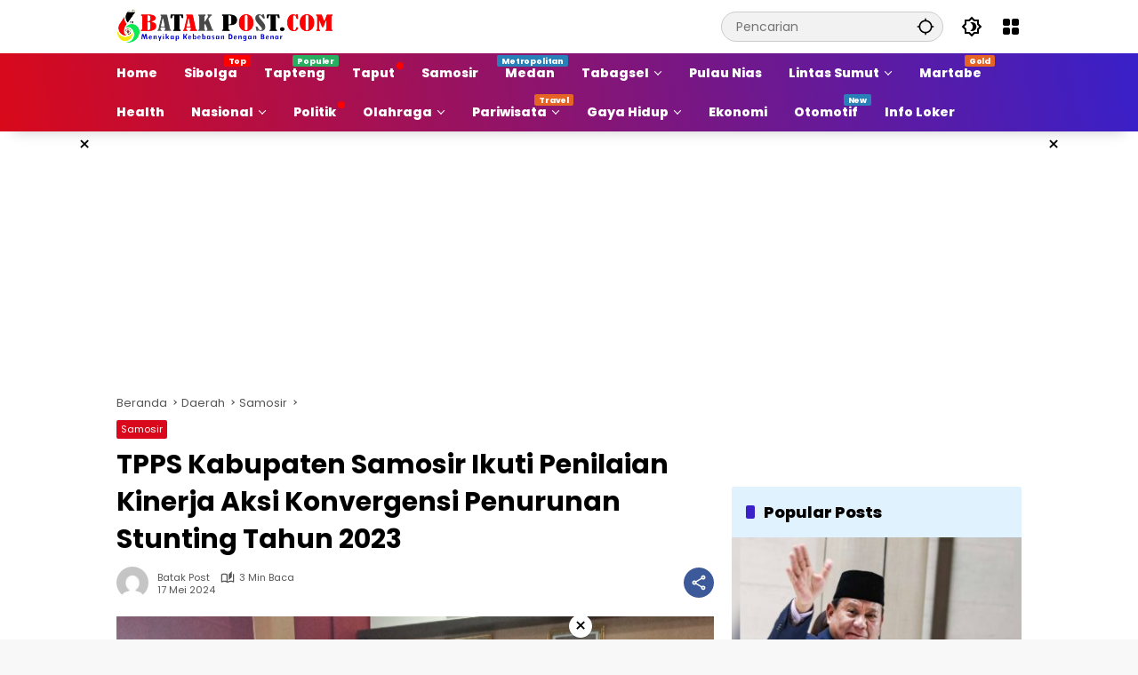

--- FILE ---
content_type: text/html; charset=UTF-8
request_url: https://batakpost.com/tpps-kabupaten-samosir-ikuti-penilaian-kinerja-aksi-konvergensi-penurunan-stunting-tahun-2023/
body_size: 30243
content:
<!doctype html><html lang="id"><head><script data-no-optimize="1">var litespeed_docref=sessionStorage.getItem("litespeed_docref");litespeed_docref&&(Object.defineProperty(document,"referrer",{get:function(){return litespeed_docref}}),sessionStorage.removeItem("litespeed_docref"));</script> <meta charset="UTF-8"><meta name="viewport" content="width=device-width, initial-scale=1"><link rel="profile" href="https://gmpg.org/xfn/11"><meta name='robots' content='index, follow, max-image-preview:large, max-snippet:-1, max-video-preview:-1' /><title>TPPS Kabupaten Samosir Ikuti Penilaian Kinerja Aksi Konvergensi Penurunan Stunting Tahun 2023 - Batak Post</title><meta name="description" content="Samosir, 16/5 (Batakpost.com) - Tim Percepatan Penurunan Stunting (TPPS) Kabupaten Samosir mengikuti penilaian kinerja terhadap 8 aksi konvergensi" /><link rel="canonical" href="https://batakpost.com/tpps-kabupaten-samosir-ikuti-penilaian-kinerja-aksi-konvergensi-penurunan-stunting-tahun-2023/" /><meta property="og:locale" content="id_ID" /><meta property="og:type" content="article" /><meta property="og:title" content="TPPS Kabupaten Samosir Ikuti Penilaian Kinerja Aksi Konvergensi Penurunan Stunting Tahun 2023 - Batak Post" /><meta property="og:description" content="Samosir, 16/5 (Batakpost.com) - Tim Percepatan Penurunan Stunting (TPPS) Kabupaten Samosir mengikuti penilaian kinerja terhadap 8 aksi konvergensi" /><meta property="og:url" content="https://batakpost.com/tpps-kabupaten-samosir-ikuti-penilaian-kinerja-aksi-konvergensi-penurunan-stunting-tahun-2023/" /><meta property="og:site_name" content="Batak Post" /><meta property="article:publisher" content="https://www.facebook.com/Onlinebatakpost/" /><meta property="article:published_time" content="2024-05-16T18:33:49+00:00" /><meta property="og:image" content="https://batakpost.com/wp-content/uploads/2024/05/TPPS-Kabupaten-Samosir-Ikuti-Penilaian-Kinerja-Aksi-Konvergensi-Penurunan-Stunting-Tahun-2023.jpg" /><meta property="og:image:width" content="652" /><meta property="og:image:height" content="489" /><meta property="og:image:type" content="image/jpeg" /><meta name="author" content="Batak Post" /><meta name="twitter:card" content="summary_large_image" /><meta name="twitter:label1" content="Ditulis oleh" /><meta name="twitter:data1" content="Batak Post" /><meta name="twitter:label2" content="Estimasi waktu membaca" /><meta name="twitter:data2" content="2 menit" /> <script type="application/ld+json" class="yoast-schema-graph">{"@context":"https://schema.org","@graph":[{"@type":"Article","@id":"https://batakpost.com/tpps-kabupaten-samosir-ikuti-penilaian-kinerja-aksi-konvergensi-penurunan-stunting-tahun-2023/#article","isPartOf":{"@id":"https://batakpost.com/tpps-kabupaten-samosir-ikuti-penilaian-kinerja-aksi-konvergensi-penurunan-stunting-tahun-2023/"},"author":{"name":"Batak Post","@id":"https://batakpost.com/#/schema/person/c208fcd00d1f8f9c8d21a98ec5bc6205"},"headline":"TPPS Kabupaten Samosir Ikuti Penilaian Kinerja Aksi Konvergensi Penurunan Stunting Tahun 2023","datePublished":"2024-05-16T18:33:49+00:00","mainEntityOfPage":{"@id":"https://batakpost.com/tpps-kabupaten-samosir-ikuti-penilaian-kinerja-aksi-konvergensi-penurunan-stunting-tahun-2023/"},"wordCount":433,"publisher":{"@id":"https://batakpost.com/#organization"},"image":{"@id":"https://batakpost.com/tpps-kabupaten-samosir-ikuti-penilaian-kinerja-aksi-konvergensi-penurunan-stunting-tahun-2023/#primaryimage"},"thumbnailUrl":"https://batakpost.com/wp-content/uploads/2024/05/TPPS-Kabupaten-Samosir-Ikuti-Penilaian-Kinerja-Aksi-Konvergensi-Penurunan-Stunting-Tahun-2023.jpg","keywords":["Aksi Konvergensi","Bunga Desa","Hotraja Sitanggang","Kesehatan Anak","Kesehatan Ibu","Martua Sitanggang","Pemkab Samosir","penurunan stunting","Program Inovasi","Stunting 2023","Sumatera Utara","TPPS Samosir","Virtual Zoom"],"articleSection":["Samosir"],"inLanguage":"id"},{"@type":"WebPage","@id":"https://batakpost.com/tpps-kabupaten-samosir-ikuti-penilaian-kinerja-aksi-konvergensi-penurunan-stunting-tahun-2023/","url":"https://batakpost.com/tpps-kabupaten-samosir-ikuti-penilaian-kinerja-aksi-konvergensi-penurunan-stunting-tahun-2023/","name":"TPPS Kabupaten Samosir Ikuti Penilaian Kinerja Aksi Konvergensi Penurunan Stunting Tahun 2023 - Batak Post","isPartOf":{"@id":"https://batakpost.com/#website"},"primaryImageOfPage":{"@id":"https://batakpost.com/tpps-kabupaten-samosir-ikuti-penilaian-kinerja-aksi-konvergensi-penurunan-stunting-tahun-2023/#primaryimage"},"image":{"@id":"https://batakpost.com/tpps-kabupaten-samosir-ikuti-penilaian-kinerja-aksi-konvergensi-penurunan-stunting-tahun-2023/#primaryimage"},"thumbnailUrl":"https://batakpost.com/wp-content/uploads/2024/05/TPPS-Kabupaten-Samosir-Ikuti-Penilaian-Kinerja-Aksi-Konvergensi-Penurunan-Stunting-Tahun-2023.jpg","datePublished":"2024-05-16T18:33:49+00:00","description":"Samosir, 16/5 (Batakpost.com) - Tim Percepatan Penurunan Stunting (TPPS) Kabupaten Samosir mengikuti penilaian kinerja terhadap 8 aksi konvergensi","breadcrumb":{"@id":"https://batakpost.com/tpps-kabupaten-samosir-ikuti-penilaian-kinerja-aksi-konvergensi-penurunan-stunting-tahun-2023/#breadcrumb"},"inLanguage":"id","potentialAction":[{"@type":"ReadAction","target":["https://batakpost.com/tpps-kabupaten-samosir-ikuti-penilaian-kinerja-aksi-konvergensi-penurunan-stunting-tahun-2023/"]}]},{"@type":"ImageObject","inLanguage":"id","@id":"https://batakpost.com/tpps-kabupaten-samosir-ikuti-penilaian-kinerja-aksi-konvergensi-penurunan-stunting-tahun-2023/#primaryimage","url":"https://batakpost.com/wp-content/uploads/2024/05/TPPS-Kabupaten-Samosir-Ikuti-Penilaian-Kinerja-Aksi-Konvergensi-Penurunan-Stunting-Tahun-2023.jpg","contentUrl":"https://batakpost.com/wp-content/uploads/2024/05/TPPS-Kabupaten-Samosir-Ikuti-Penilaian-Kinerja-Aksi-Konvergensi-Penurunan-Stunting-Tahun-2023.jpg","width":652,"height":489,"caption":"TPPS Kabupaten Samosir Ikuti Penilaian Kinerja Aksi Konvergensi Penurunan Stunting Tahun 2023"},{"@type":"BreadcrumbList","@id":"https://batakpost.com/tpps-kabupaten-samosir-ikuti-penilaian-kinerja-aksi-konvergensi-penurunan-stunting-tahun-2023/#breadcrumb","itemListElement":[{"@type":"ListItem","position":1,"name":"Beranda","item":"https://batakpost.com/"},{"@type":"ListItem","position":2,"name":"TPPS Kabupaten Samosir Ikuti Penilaian Kinerja Aksi Konvergensi Penurunan Stunting Tahun 2023"}]},{"@type":"WebSite","@id":"https://batakpost.com/#website","url":"https://batakpost.com/","name":"Batak Post","description":"Menyikap Kebebasan Dengan Benar","publisher":{"@id":"https://batakpost.com/#organization"},"potentialAction":[{"@type":"SearchAction","target":{"@type":"EntryPoint","urlTemplate":"https://batakpost.com/?s={search_term_string}"},"query-input":{"@type":"PropertyValueSpecification","valueRequired":true,"valueName":"search_term_string"}}],"inLanguage":"id"},{"@type":"Organization","@id":"https://batakpost.com/#organization","name":"Batak Post","url":"https://batakpost.com/","logo":{"@type":"ImageObject","inLanguage":"id","@id":"https://batakpost.com/#/schema/logo/image/","url":"https://batakpost.com/wp-content/uploads/2017/11/bpicon.png","contentUrl":"https://batakpost.com/wp-content/uploads/2017/11/bpicon.png","width":16,"height":16,"caption":"Batak Post"},"image":{"@id":"https://batakpost.com/#/schema/logo/image/"},"sameAs":["https://www.facebook.com/Onlinebatakpost/"]},{"@type":"Person","@id":"https://batakpost.com/#/schema/person/c208fcd00d1f8f9c8d21a98ec5bc6205","name":"Batak Post","image":{"@type":"ImageObject","inLanguage":"id","@id":"https://batakpost.com/#/schema/person/image/","url":"https://batakpost.com/wp-content/litespeed/avatar/b4ab0e639ab199eaab282024897cbc34.jpg?ver=1768614163","contentUrl":"https://batakpost.com/wp-content/litespeed/avatar/b4ab0e639ab199eaab282024897cbc34.jpg?ver=1768614163","caption":"Batak Post"}}]}</script> <link rel='dns-prefetch' href='//www.googletagmanager.com' /><link rel='dns-prefetch' href='//pagead2.googlesyndication.com' /><link rel="alternate" type="application/rss+xml" title="Batak Post &raquo; Feed" href="https://batakpost.com/feed/" /><link rel="alternate" type="application/rss+xml" title="Batak Post &raquo; Umpan Komentar" href="https://batakpost.com/comments/feed/" /><link rel="alternate" title="oEmbed (JSON)" type="application/json+oembed" href="https://batakpost.com/wp-json/oembed/1.0/embed?url=https%3A%2F%2Fbatakpost.com%2Ftpps-kabupaten-samosir-ikuti-penilaian-kinerja-aksi-konvergensi-penurunan-stunting-tahun-2023%2F" /><link rel="alternate" title="oEmbed (XML)" type="text/xml+oembed" href="https://batakpost.com/wp-json/oembed/1.0/embed?url=https%3A%2F%2Fbatakpost.com%2Ftpps-kabupaten-samosir-ikuti-penilaian-kinerja-aksi-konvergensi-penurunan-stunting-tahun-2023%2F&#038;format=xml" /><style id='wp-img-auto-sizes-contain-inline-css'>img:is([sizes=auto i],[sizes^="auto," i]){contain-intrinsic-size:3000px 1500px}
/*# sourceURL=wp-img-auto-sizes-contain-inline-css */</style><style id="litespeed-ccss">body{--font-reguler:400;--font-bold:600;--background-color:#eeeeee;--scheme-color:#d9091b;--secondscheme-color:#3920c9;--main-color:#000000;--link-color-body:#000000;--hoverlink-color-body:#d9091b;--border-color:#e0e0e0;--header-bgcolor:#ffffff;--topnav-color:#000000;--topnav-link-color:#000000;--topnav-linkhover-color:#d9091b;--mainmenu-bgcolor:#d9091b;--mainmenu-secondbgcolor:#3920c9;--mainmenu-direction:80deg;--mainmenu-color:#ffffff;--mainmenu-hovercolor:#f1c40f;--content-bgcolor:#ffffff;--content-greycolor:#555555;--button-bgcolor:#3920c9;--button-color:#ffffff;--footer-bgcolor:#ffffff;--footer-color:#666666;--footer-linkcolor:#000000;--footer-hover-linkcolor:#d9091b;--greybody-bgcolor:#eeeeee;--rgbacolor:rgba(0, 0, 0, 0.05);--rgbacolorthin:rgba(0, 0, 0, 0.025);--rgbacoloractive:rgba(0, 0, 0, 0.1);--btn-prev:url(data:image/svg+xml,%3Csvg%20xmlns%3D%22http%3A%2F%2Fwww.w3.org%2F2000%2Fsvg%22%20xmlns%3Axlink%3D%22http%3A%2F%2Fwww.w3.org%2F1999%2Fxlink%22%20width%3D%221em%22%20height%3D%221em%22%20preserveAspectRatio%3D%22xMidYMid%20meet%22%20viewBox%3D%220%200%2024%2024%22%3E%3Cg%20fill%3D%22none%22%20stroke%3D%22%23111%22%20stroke-width%3D%222%22%20stroke-linecap%3D%22round%22%20stroke-linejoin%3D%22round%22%3E%3Cpath%20d%3D%22M19%2012H5%22%2F%3E%3Cpath%20d%3D%22M12%2019l-7-7l7-7%22%2F%3E%3C%2Fg%3E%3C%2Fsvg%3E);--btn-next:url(data:image/svg+xml,%3Csvg%20xmlns%3D%22http%3A%2F%2Fwww.w3.org%2F2000%2Fsvg%22%20xmlns%3Axlink%3D%22http%3A%2F%2Fwww.w3.org%2F1999%2Fxlink%22%20width%3D%221em%22%20height%3D%221em%22%20preserveAspectRatio%3D%22xMidYMid%20meet%22%20viewBox%3D%220%200%2024%2024%22%3E%3Cg%20fill%3D%22none%22%20stroke%3D%22%23111%22%20stroke-width%3D%222%22%20stroke-linecap%3D%22round%22%20stroke-linejoin%3D%22round%22%3E%3Cpath%20d%3D%22M5%2012h14%22%2F%3E%3Cpath%20d%3D%22M12%205l7%207l-7%207%22%2F%3E%3C%2Fg%3E%3C%2Fsvg%3E);--author:url("data:image/svg+xml,%0A%3Csvg xmlns='http://www.w3.org/2000/svg' enable-background='new 0 0 24 24' height='24px' viewBox='0 0 24 24' width='24px' fill='%23000000'%3E%3Cg%3E%3Crect fill='none' height='24' width='24'/%3E%3C/g%3E%3Cg%3E%3Cg%3E%3Cpath d='M17,10.43V2H7v8.43c0,0.35,0.18,0.68,0.49,0.86l4.18,2.51l-0.99,2.34l-3.41,0.29l2.59,2.24L9.07,22L12,20.23L14.93,22 l-0.78-3.33l2.59-2.24l-3.41-0.29l-0.99-2.34l4.18-2.51C16.82,11.11,17,10.79,17,10.43z M11,11.07l-2-1.2V4h2V11.07z M15,9.87 l-2,1.2V4h2V9.87z'/%3E%3C/g%3E%3C/g%3E%3C/svg%3E");--format-video:url("data:image/svg+xml,%3Csvg xmlns='http://www.w3.org/2000/svg' height='48px' viewBox='0 0 24 24' width='48px' fill='%23FFFFFF'%3E%3Cpath d='M0 0h24v24H0V0z' fill='none'/%3E%3Cpath d='M12 2C6.48 2 2 6.48 2 12s4.48 10 10 10 10-4.48 10-10S17.52 2 12 2zm-2 14.5v-9l6 4.5-6 4.5z'/%3E%3C/svg%3E");--format-gallery:url("data:image/svg+xml,%3Csvg xmlns='http://www.w3.org/2000/svg' height='48px' viewBox='0 0 24 24' width='48px' fill='%23FFFFFF'%3E%3Cpath d='M0 0h24v24H0V0z' fill='none'/%3E%3Cpath d='M14.12 4l1.83 2H20v12H4V6h4.05l1.83-2h4.24M15 2H9L7.17 4H4c-1.1 0-2 .9-2 2v12c0 1.1.9 2 2 2h16c1.1 0 2-.9 2-2V6c0-1.1-.9-2-2-2h-3.17L15 2zm-3 7c1.65 0 3 1.35 3 3s-1.35 3-3 3-3-1.35-3-3 1.35-3 3-3m0-2c-2.76 0-5 2.24-5 5s2.24 5 5 5 5-2.24 5-5-2.24-5-5-5z'/%3E%3C/svg%3E");--widget-title:#d9091b}*,*::before,*::after,html{box-sizing:border-box}html{line-height:1.5}body{margin:0!important;background-color:var(--background-color);color:var(--main-color);font-weight:var(--font-reguler);line-height:1.5;overflow-x:hidden}body,button,input{word-wrap:break-word;text-rendering:optimizeLegibility;-webkit-font-smoothing:antialiased;font-family:sans-serif;line-height:1.5;font-size:14px}h1,h2,h4{clear:both;margin-top:0;margin-bottom:10px;line-height:1.4;-webkit-hyphens:auto;hyphens:auto}h1{font-size:24px}h2{font-size:22px}h4{font-size:18px}strong{font-weight:var(--font-bold)}svg{display:inline-block}ul{margin:0 0 20px 0}ul{list-style:disc}li>ul{margin-bottom:0;margin-left:0}img{border-style:none;vertical-align:middle;height:auto;max-width:100%}figure{margin:20px 0}figure.gmr-thumbnail-single{margin:0 0 20px 0!important}@media (max-width:600px){figure.gmr-thumbnail-single{margin:0-16px 20px -16px!important}}.img-cicle{border-radius:50%}.text-center{text-align:center}.list-flex{display:flex;align-items:center}.list-flex .list-right{margin-left:auto;display:flex}.list-flex .list-right>*{margin-left:5px}.row-flex{display:inline-flex;align-items:center}.row-flex.gmr-navleft>*{margin-right:20px}@media (max-width:600px){.row-flex.gmr-navleft>*{margin-right:10px}}.row-flex.gmr-navright>*{margin-left:20px}@media (max-width:600px){.row-flex.gmr-navright>*{margin-left:10px}}.clearfix:before,.clearfix:after{content:" ";display:table}.clearfix:after{clear:both}.gmr-hide{display:none}.desktop-only{display:block}.mobile-only{display:none}@media (max-width:992px){.mobile-only{display:block}.desktop-only{display:none}}a{background-color:#fff0;text-decoration:none!important;color:var(--link-color-body)}button{border:none!important;border-radius:2px;padding:8px 16px;font-size:14px;background-color:var(--button-bgcolor);color:var(--button-color);overflow:visible;position:relative;outline:none;left:auto;display:inline-block;font-family:inherit}input[type="text"]{overflow:auto;outline:none;font-size:14px;color:var(--content-greycolor);background-color:var(--rgbacolor);border:1px solid var(--border-color);border-radius:2px;padding:7px 16px;font-family:inherit}#side-nav .close-topnavmenu-wrap button{border:none!important;color:var(--main-color);font-size:30px;line-height:30px;padding:0!important;margin:0!important;background:var(--content-bgcolor);box-shadow:0 0 10px 0 rgb(0 0 0/.2);justify-content:center;align-items:center;display:flex;border-radius:50%;width:34px;height:34px}#side-nav .gmr-logo{display:flex;justify-content:space-between;align-items:center;padding:8px 20px;margin-bottom:10px;background-color:var(--content-bgcolor);height:60px;box-shadow:0 15px 15px -15px rgb(0 0 0/.2);position:sticky;left:0;right:0;top:0;z-index:8}.gmr-sidemenu{position:fixed;top:0;bottom:0;padding-bottom:40px;max-width:400px;width:100%;height:100%;z-index:9999999;overflow-y:scroll;background-color:var(--content-bgcolor);overflow:auto;-webkit-overflow-scrolling:touch}.gmr-sidemenu .gmr-social-icons ul{padding:8px 10px;margin:20px 5px;justify-content:center}button#gmr-responsive-menu{padding:0 0;background-color:#fff0;flex-wrap:nowrap;align-items:center;max-width:100px}@media (max-width:992px){button#gmr-responsive-menu{display:inline-flex}}.onoffcanvas{position:absolute;top:0;right:0;bottom:0;left:0;box-sizing:border-box;z-index:1001;transform:translate3d(-100%,0,0)}.onoffcanvas.is-fixed{backface-visibility:hidden;position:fixed}.onoffcanvas.is-left{right:auto;transform:translate3d(-100%,0,0)}.main-navigation{background:linear-gradient(var(--mainmenu-direction),var(--mainmenu-bgcolor) 0%,var(--mainmenu-secondbgcolor) 100%);box-shadow:0 15px 15px -15px rgb(0 0 0/.2)}.gmr-mainmenu{margin:0;padding:0;display:block;z-index:99}.gmr-mainmenu ul{list-style:none;display:flex;flex-wrap:wrap;margin:0 auto;padding:0;z-index:999;align-items:center}.gmr-mainmenu ul>*{margin-right:30px}.gmr-mainmenu ul>*:last-child{margin-right:0}.gmr-mainmenu ul>li{display:grid!important;grid-template-columns:repeat(1,1fr);position:relative;height:44px;align-items:center;justify-content:center}.gmr-mainmenu ul>li>a{position:relative;display:flex;padding:0 0;font-size:14px;line-height:1.4;text-decoration:none!important;color:var(--mainmenu-color);height:44px;align-items:center;justify-content:center;white-space:nowrap}.gmr-mainmenu ul>li.menu-item-has-children>a span:after{display:inline-block;position:relative;margin-left:6px;margin-right:3px;margin-top:-3px;top:auto;bottom:auto;vertical-align:middle;content:" ";border-bottom:1px solid var(--mainmenu-color);border-right:1px solid var(--mainmenu-color);transform-origin:66% 66%;transform:rotate(45deg);height:6px;width:6px}@media (max-width:992px){.gmr-mainmenu ul>li.menu-item-has-children>a span:after{display:none}}.gmr-mainmenu ul>li.col-2>.sub-menu{display:grid!important;grid-template-columns:repeat(2,1fr);visibility:hidden}.gmr-mainmenu ul>li.col-2>.sub-menu>*{margin-right:0}@media (max-width:992px){.gmr-mainmenu ul>li.col-2>.sub-menu{display:none!important}}.gmr-mainmenu ul .sub-menu{margin:0 auto;left:0;padding:0;position:absolute;top:120%;z-index:999;opacity:0;display:none;background-color:var(--content-bgcolor);box-shadow:0 0 10px 0 rgb(0 0 0/.2);border-radius:2px;padding:10px 0}@media (max-width:992px){.gmr-mainmenu ul .sub-menu{display:none!important}}.gmr-mainmenu ul .sub-menu li{height:32px;width:100%}.gmr-mainmenu ul .sub-menu a{width:100%;line-height:1.4;font-size:13px;letter-spacing:0;padding:0 20px;text-align:left;color:var(--link-color-body);text-transform:none!important;justify-content:flex-start;height:32px}.gmr-mainmenu ul .sub-menu:after{bottom:80%;left:44px;border:solid #fff0;content:" ";height:0;width:0;position:absolute;border-color:#fff0;border-bottom-color:var(--content-bgcolor);border-width:10px;margin-left:-10px;opacity:0;display:none}@media (max-width:992px){.gmr-mainmenu{max-height:44px;overflow:hidden}.gmr-mainmenu ul{overflow:auto;white-space:nowrap;max-width:100%!important;flex-wrap:nowrap;-ms-overflow-style:none;scrollbar-width:none}.gmr-mainmenu ul::-webkit-scrollbar{display:none}}ul#secondary-menu{list-style:none;margin:0 0 0;padding:0}ul#secondary-menu li{width:100%;list-style:none;padding:0;margin:0 0 0 0}ul#secondary-menu li a{padding:0 20px;display:flex;position:relative;line-height:1.4;font-size:13px;text-decoration:none!important;justify-content:flex-start;align-items:center;height:32px;color:var(--link-color-body);white-space:nowrap}.gmr-secondmenu-dropdown.gmr-dropdown ul#secondary-menu{padding:10px 0!important}.gmr-secondmenu-dropdown.col-2 ul#secondary-menu{display:grid!important;grid-template-columns:repeat(2,1fr)}@media (max-width:400px){.gmr-secondmenu-dropdown.col-2 ul#secondary-menu{grid-template-columns:repeat(1,1fr)}}ul.menu li.menu-dot>a:after{content:"";width:8px;height:8px;background-color:red;position:absolute;top:10px;right:-10px;margin-left:5px;border-radius:50%;display:inline-flex}ul.menu li.menu-new>a:after{content:attr(data-desciption);position:absolute;top:2px;right:-15px;padding:0 5px;background-color:red;color:#fff;font-size:9px;line-height:1.4;letter-spacing:-.02em;border-radius:2px;display:inline-flex;height:13px;align-items:center}ul.menu li.menu-new.blue>a:after{background-color:#2980b9}ul.menu li.menu-new.orange>a:after{background-color:#e56324}ul.menu li.menu-new.green>a:after{background-color:#27Ae60}.row{margin-left:-10px;margin-right:-10px;display:flex;flex-wrap:wrap;align-items:flex-start}.row:before,.row:after{content:" ";display:table}.row:after{clear:both}.container{margin-right:auto;margin-left:auto;padding-left:16px;padding-right:16px}.container:before,.container:after{content:" ";display:table}.container:after{clear:both}@media (min-width:768px){.container{max-width:728px}}@media (min-width:992px){.container{max-width:952px}}@media (min-width:1200px){.container{max-width:1050px}}.col-md-4,.col-md-8{position:relative;min-height:1px;padding-left:10px;padding-right:10px;width:100%}@media (min-width:992px){.col-md-8{flex:0 0 auto;width:66.66667%}.col-md-4{flex:0 0 auto;width:33.33333%}}.site{margin:0 auto 0;background-color:var(--content-bgcolor);z-index:2;position:relative}.site-branding{justify-content:space-between;display:flex;align-items:center;flex-wrap:wrap}.gmr-topnavwrap{width:100%;background-color:var(--header-bgcolor);z-index:9999;position:sticky;right:0;left:0;top:0;margin:0 auto}.gmr-topnavwrap .site-header{position:relative;color:var(--topnav-color);padding:10px 0 10px}.gmr-topnavwrap .site-header button,.gmr-topnavwrap .site-header a{color:var(--topnav-link-color)}.gmr-topnavwrap .row-flex{height:40px}.gmr-topnavwrap .row-flex.gmr-navright{margin-left:auto;max-width:720px}.gmr-searchform{position:relative;max-width:400px}.gmr-sidemenu .gmr-searchform{max-width:100%;margin:8px 10px}.gmr-searchform input{outline:none;text-align:left;width:100%;max-width:250px;margin:0;height:34px;border-width:1px!important;padding:8px 40px 8px 16px;box-sizing:border-box;border-radius:20px}.gmr-sidemenu .gmr-searchform input{max-width:100%}.gmr-searchform button{position:absolute;right:0;top:0;border:none;outline:none;background-color:#fff0;padding:6px 10px;color:var(--content-greycolor)}.gmr-searchform button svg{width:20px;height:20px;line-height:20px;vertical-align:-.4em;padding:0}.gmr-top-date{border-right:1px solid var(--border-color);padding-right:20px;display:-webkit-box;-webkit-line-clamp:1;-webkit-box-orient:vertical;overflow:hidden;text-overflow:ellipsis}@media (max-width:992px){.gmr-top-date{display:none}}button.topnav-button{background-color:#fff0;color:var(--topnav-color);width:24px;height:24px;padding:0!important}button.topnav-button>svg{height:24px;width:24px;padding:0}.gmr-menugrid-btn{position:relative;width:24px;height:24px}.gmr-menugrid-btn .gmr-dropdown{display:none;position:absolute;top:auto;right:0;margin-top:12px;z-index:99999;background-color:var(--content-bgcolor,#ffffff);padding:0 0!important;box-shadow:0 0 10px 0 rgb(0 0 0/.2);border-radius:2px}.gmr-content-share{margin-left:auto}ul.social-icon{margin:0 auto;padding:0;list-style:none;display:flex;align-items:center;flex-wrap:wrap}ul.social-icon>*{margin-right:5px;margin-bottom:5px}ul.social-icon>*:last-child{margin-right:0}ul.social-icon>li{position:relative}ul.social-icon>li a{position:relative;display:block;line-height:20px;height:32px;width:32px}ul.social-icon>li svg{height:32px;width:32px;line-height:32px;padding:4px;display:inline-block;vertical-align:middle;border-radius:50%}ul.social-icon>li path{fill:#fff}ul.social-icon>li .twitter svg{background-color:#0f1419}ul.social-icon>li .facebook svg{background-color:#3c5a99}ul.social-icon>li .pinterest svg{background-color:#bd081c}ul.social-icon>li .instagram svg{background-color:#e4405f}ul.social-icon>li .youtube svg{background-color:#cd201f}ul.social-icon>li .tiktok svg{background-color:#010101}ul.gmr-socialicon-share{margin:0;padding:0;display:flex;align-items:center;list-style:none}ul.gmr-socialicon-share li{text-align:center;margin-left:5px}ul.gmr-socialicon-share li:first-child{margin-left:0}ul.gmr-socialicon-share li a{display:inline-flex;width:34px;height:34px;align-items:center;justify-content:center;border-radius:50%}ul.gmr-socialicon-share li.facebook a{background-color:#3c5a99}ul.gmr-socialicon-share li.twitter a{background-color:#0f1419}ul.gmr-socialicon-share li.telegram a{background-color:#08c}ul.gmr-socialicon-share li.pinterest a{background-color:#bd081c}ul.gmr-socialicon-share li.whatsapp a{background-color:#25d366}ul.gmr-socialicon-share li svg{font-size:20px;width:20px;height:20px;color:#fff}button#share-modal{display:inline-flex;background-color:#3c5a99;height:34px;width:34px;border-radius:50%;justify-content:center;align-items:center;padding:0}button#share-modal svg{font-size:20px;width:20px;height:20px;color:#fff}.main-textshare{font-size:18px;display:block;margin-bottom:10px;padding-bottom:10px;border-bottom:1px solid var(--border-color)}.content-share{text-align:center}.content-share .gmr-socialicon-share{margin-top:10px;justify-content:center}.gmr-modalbg{position:absolute;width:100%;height:100%;background-color:rgb(0 0 0/.5)}#gmr-popupwrap{display:none;position:fixed;left:0;right:0;top:0;bottom:0;width:100%;height:100%;z-index:9999998;margin-left:0}.gmr-in-popup{background-color:var(--content-bgcolor);margin:auto;padding:10px;width:80%;max-width:350px;position:relative;z-index:99999;top:50%;transform:translateY(-50%);box-shadow:0 0 10px 0 rgb(0 0 0/.2);border-radius:2px}.gmr-share-popup .gmr-in-popup{padding:20px}.page-header{position:relative;display:flex;flex-direction:column}.page-header.widget-titlewrap{position:relative;display:flex;flex-flow:wrap;justify-content:space-between;align-items:center}h1.entry-title{font-size:30px;color:var(--main-color);margin-bottom:10px}@media (max-width:992px){h1.entry-title{font-size:22px}}.widget-title{font-size:18px;color:var(--widget-title);margin-bottom:16px!important;display:flex;align-items:center}.widget-title:before{content:"";margin-right:10px;width:10px;height:15px;background-color:var(--secondscheme-color);border-radius:2px}@media (min-width:992px){.pos-sticky{position:sticky;position:-webkit-sticky;top:100px}}.gmr-content{position:relative;padding-top:20px;padding-bottom:20px}.post-thumbnail{position:relative;display:flex;overflow:hidden;border-radius:2px;flex-wrap:wrap}.post-thumbnail:before{position:absolute;top:0;left:-75%;z-index:2;display:block;content:"";width:50%;height:100%;background:linear-gradient(to right,#fff0 0%,rgb(255 255 255/.3) 100%);transform:skewX(-25deg)}.post-thumbnail.gmr-thumbnail-single{border-radius:0}.post-thumbnail img{width:100%;display:block}.post{word-wrap:break-word}article.post{margin-bottom:20px}.entry-header-single{margin-bottom:20px}.content-single .post-thumbnail{text-align:center}.content-single .post-thumbnail img{width:100%}.updated:not(.published){display:none}.cat-links-content{font-size:11px;display:flex;flex-wrap:wrap;align-items:center;font-size:11px;line-height:11px}.cat-links-content>*{margin-right:8px}.cat-links-content>*:last-child{margin-right:0}.cat-links-content a{color:#ffffff!important;border-radius:2px;background-color:var(--scheme-color);padding:5px 5px}@media (max-width:992px){.cat-links-content a{padding:8px 5px}}.entry-header-single .cat-links-content a{padding:5px 5px;margin-bottom:8px}.meta-content{font-size:11px;color:var(--content-greycolor);line-height:11px;text-transform:capitalize;display:flex;align-items:center}.meta-content>*{margin-right:8px}.meta-content>*:last-child{margin-right:0}.meta-content a{color:var(--content-greycolor)}.gmr-gravatar-metasingle{width:46px;height:36px}.gmr-gravatar-metasingle img{display:flex;height:36px;width:36px}@media (max-width:400px){.gmr-gravatar-metasingle{display:none}}.gmr-content-metasingle{display:flex;flex-direction:column}.gmr-content-metasingle .meta-content{display:flex;align-items:center}.gmr-content-metasingle .meta-content .count-text svg{width:16px!important;height:16px!important}.gmr-content-metasingle .author{display:flex;align-items:center}.breadcrumbs{font-size:13px;margin-bottom:10px;color:var(--content-greycolor)}.breadcrumbs a{color:var(--content-greycolor)}.breadcrumbs .separator{display:inline-block;position:relative;margin-left:3px;margin-right:3px;margin-top:-2px;top:auto;bottom:auto;vertical-align:middle;content:" ";border-bottom:1px solid var(--content-greycolor);border-right:1px solid var(--content-greycolor);transform:rotate(-45deg);height:4px;width:4px}.breadcrumbs .last-cl{display:none!important}.gmr-verytopbanner{background-color:#000;position:relative;display:none}@media (max-width:991px){.gmr-verytopbanner{display:block}}.gmr-verytopbanner .gmr-parallax{width:100%;position:relative;margin:0 0;display:flex;justify-content:center;height:330px}.gmr-verytopbanner .gmr-parallax .rellax{position:fixed;width:100%;height:330px;margin:auto auto;left:0;right:0;top:30px}.gmr-verytopbanner .gmr-parallax .rellax .in-rellax{display:flex;justify-content:center;width:100%}.gmr-verytopbanner .idt-xclosewrap{top:-30px!important;right:0!important;left:0!important;z-index:1;height:30px!important;font-size:18px;margin:auto auto;display:flex;position:absolute;align-items:center;justify-content:center;width:100%;background-color:var(--scheme-color)}.gmr-verytopbanner .idt-xclosewrap .idt-xclosetext{text-transform:capitalize;color:#fff;font-size:13px;display:-webkit-box;-webkit-line-clamp:1;-webkit-box-orient:vertical;overflow:hidden;text-overflow:ellipsis;margin-right:10px}.gmr-verytopbanner .idt-xclose-top{width:22px!important;min-width:22px!important;height:22px!important;font-size:22px;line-height:22px;background-color:var(--content-bgcolor);color:var(--main-color);box-shadow:0 0 10px 0 rgb(0 0 0/.2);justify-content:center;padding:0 0!important;display:flex;border-radius:50%}.gmr-topbanner{padding-top:20px;background-color:var(--content-bgcolor)}.gmr-floatbanner{position:relative;z-index:998}.gmr-floatbanner button{text-align:center;padding:0!important;margin:0!important;background-color:var(--content-bgcolor);color:var(--main-color);z-index:9;width:26px!important;min-width:26px!important;height:26px!important;font-size:22px;line-height:26px!important;border-radius:50%;top:-28px;box-shadow:0 1px 1px 0 rgb(0 0 0/.2)}.gmr-floatbanner-left{left:50%;margin-left:-830px;position:fixed;top:auto;width:300px;justify-content:flex-end;display:flex}@media (max-width:1200px){.gmr-floatbanner-left{margin-left:-780px}}@media (max-width:991px){.gmr-floatbanner-left{display:none!important}}.gmr-floatbanner-left button{position:absolute;right:2px;top:2px;box-shadow:none!important}.gmr-floatbanner-right{right:50%;margin-right:-830px;position:fixed;top:auto;width:300px;justify-content:flex-start;display:flex}@media (max-width:1200px){.gmr-floatbanner-right{margin-right:-780px}}@media (max-width:991px){.gmr-floatbanner-right{display:none!important}}.gmr-floatbanner-right button{position:absolute;left:2px;top:2px;box-shadow:none!important}.gmr-floatbanner-footer button{position:absolute;left:auto;right:auto}.idt-xclose{position:absolute;display:flex;top:-30px;right:-30px;z-index:99;background-color:var(--content-bgcolor);color:var(--main-color);box-shadow:0 0 10px 0 rgb(0 0 0/.2);width:34px;min-width:34px;height:34px;font-size:22px;line-height:1.5;text-align:center;border-radius:50%;justify-content:center;align-items:center;padding:0 0!important}.gmr-ontop{position:fixed;bottom:20px;right:20px;font-size:35px;z-index:9999}.gmr-ontop path{fill:var(--link-color-body)}@media (max-width:991px){.gmr-ontop{display:none!important}}.widget{margin:0 0 20px;border-radius:2px;position:relative}.widget ul{display:flex;flex-direction:column;padding-left:0;list-style:none;margin:0!important}.widget ul li{margin-bottom:10px}.widget ul.wpmedia-rp-widget li{margin-bottom:16px}.wpmedia-rp-widget li{display:flex;align-items:center}.wpmedia-rp-widget li .big-thumb{width:calc(100% + 32px)}.count-text{margin-left:4px;display:inline-flex;align-items:center}.count-text>*{margin-right:5px}.count-text>*:last-child{margin-right:0}.count-text svg{width:13px;height:13px}.screen-reader-text{border:0;clip:rect(1px,1px,1px,1px);clip-path:inset(50%);height:1px;margin:-1px;overflow:hidden;padding:0;position:absolute!important;width:1px;word-wrap:normal!important}h1,h2,h4,.gmr-mainmenu ul>li>a,.gmr-secondmenu-dropdown ul>li>a,.gmr-sidemenu ul li a{font-family:Poppins;font-weight:800}h1 strong{font-weight:700}body{font-family:Poppins;--font-reguler:400;--font-bold:700;--background-color:#f8f8f8;--main-color:#000000;--widget-title:#000000;--link-color-body:#000000;--hoverlink-color-body:#d9091b;--border-color:#cccccc;--button-bgcolor:#3920c9;--button-color:#ffffff;--header-bgcolor:#ffffff;--topnav-color:#000000;--topnav-link-color:#000000;--topnav-linkhover-color:#d9091b;--mainmenu-color:#ffffff;--mainmenu-hovercolor:#f1c40f;--content-bgcolor:#ffffff;--content-greycolor:#555555;--greybody-bgcolor:#eeeeee;--footer-bgcolor:#ffffff;--footer-color:#666666;--footer-linkcolor:#212121;--footer-hover-linkcolor:#d9091b}body{--scheme-color:#d9091b;--secondscheme-color:#3920c9}:root{--wp--preset--aspect-ratio--square:1;--wp--preset--aspect-ratio--4-3:4/3;--wp--preset--aspect-ratio--3-4:3/4;--wp--preset--aspect-ratio--3-2:3/2;--wp--preset--aspect-ratio--2-3:2/3;--wp--preset--aspect-ratio--16-9:16/9;--wp--preset--aspect-ratio--9-16:9/16;--wp--preset--color--black:#000000;--wp--preset--color--cyan-bluish-gray:#abb8c3;--wp--preset--color--white:#ffffff;--wp--preset--color--pale-pink:#f78da7;--wp--preset--color--vivid-red:#cf2e2e;--wp--preset--color--luminous-vivid-orange:#ff6900;--wp--preset--color--luminous-vivid-amber:#fcb900;--wp--preset--color--light-green-cyan:#7bdcb5;--wp--preset--color--vivid-green-cyan:#00d084;--wp--preset--color--pale-cyan-blue:#8ed1fc;--wp--preset--color--vivid-cyan-blue:#0693e3;--wp--preset--color--vivid-purple:#9b51e0;--wp--preset--gradient--vivid-cyan-blue-to-vivid-purple:linear-gradient(135deg,rgb(6,147,227) 0%,rgb(155,81,224) 100%);--wp--preset--gradient--light-green-cyan-to-vivid-green-cyan:linear-gradient(135deg,rgb(122,220,180) 0%,rgb(0,208,130) 100%);--wp--preset--gradient--luminous-vivid-amber-to-luminous-vivid-orange:linear-gradient(135deg,rgb(252,185,0) 0%,rgb(255,105,0) 100%);--wp--preset--gradient--luminous-vivid-orange-to-vivid-red:linear-gradient(135deg,rgb(255,105,0) 0%,rgb(207,46,46) 100%);--wp--preset--gradient--very-light-gray-to-cyan-bluish-gray:linear-gradient(135deg,rgb(238,238,238) 0%,rgb(169,184,195) 100%);--wp--preset--gradient--cool-to-warm-spectrum:linear-gradient(135deg,rgb(74,234,220) 0%,rgb(151,120,209) 20%,rgb(207,42,186) 40%,rgb(238,44,130) 60%,rgb(251,105,98) 80%,rgb(254,248,76) 100%);--wp--preset--gradient--blush-light-purple:linear-gradient(135deg,rgb(255,206,236) 0%,rgb(152,150,240) 100%);--wp--preset--gradient--blush-bordeaux:linear-gradient(135deg,rgb(254,205,165) 0%,rgb(254,45,45) 50%,rgb(107,0,62) 100%);--wp--preset--gradient--luminous-dusk:linear-gradient(135deg,rgb(255,203,112) 0%,rgb(199,81,192) 50%,rgb(65,88,208) 100%);--wp--preset--gradient--pale-ocean:linear-gradient(135deg,rgb(255,245,203) 0%,rgb(182,227,212) 50%,rgb(51,167,181) 100%);--wp--preset--gradient--electric-grass:linear-gradient(135deg,rgb(202,248,128) 0%,rgb(113,206,126) 100%);--wp--preset--gradient--midnight:linear-gradient(135deg,rgb(2,3,129) 0%,rgb(40,116,252) 100%);--wp--preset--font-size--small:13px;--wp--preset--font-size--medium:20px;--wp--preset--font-size--large:36px;--wp--preset--font-size--x-large:42px;--wp--preset--spacing--20:0.44rem;--wp--preset--spacing--30:0.67rem;--wp--preset--spacing--40:1rem;--wp--preset--spacing--50:1.5rem;--wp--preset--spacing--60:2.25rem;--wp--preset--spacing--70:3.38rem;--wp--preset--spacing--80:5.06rem;--wp--preset--shadow--natural:6px 6px 9px rgba(0, 0, 0, 0.2);--wp--preset--shadow--deep:12px 12px 50px rgba(0, 0, 0, 0.4);--wp--preset--shadow--sharp:6px 6px 0px rgba(0, 0, 0, 0.2);--wp--preset--shadow--outlined:6px 6px 0px -3px rgb(255, 255, 255), 6px 6px rgb(0, 0, 0);--wp--preset--shadow--crisp:6px 6px 0px rgb(0, 0, 0)}#wpmedia-popular-3{padding:16px;background:linear-gradient(1deg,var(--widget-color1,#e1f2ff) 0%,var(--widget-color2,#e1f2ff) 100%)}#wpmedia-popular-3 .big-thumb{margin:0-16px;border-radius:0!important}</style><link rel="preload" data-asynced="1" data-optimized="2" as="style" onload="this.onload=null;this.rel='stylesheet'" href="https://batakpost.com/wp-content/litespeed/css/d0e3740334639a3b8ca4833aa55fbac5.css?ver=006df" /><script data-optimized="1" type="litespeed/javascript" data-src="https://batakpost.com/wp-content/plugins/litespeed-cache/assets/js/css_async.min.js"></script> <style id='wpmedia-style-inline-css'>h1,h2,h3,h4,h5,h6,.reltitle,.site-title,.gmr-mainmenu ul > li > a,.gmr-secondmenu-dropdown ul > li > a,.gmr-sidemenu ul li a,.gmr-sidemenu .side-textsocial,.heading-text,.gmr-mobilemenu ul li a,#navigationamp ul li a{font-family:Poppins;font-weight:800;}h1 strong,h2 strong,h3 strong,h4 strong,h5 strong,h6 strong{font-weight:700;}.entry-content-single{font-size:16px;}body{font-family:Poppins;--font-reguler:400;--font-bold:700;--background-color:#f8f8f8;--main-color:#000000;--widget-title:#000000;--link-color-body:#000000;--hoverlink-color-body:#d9091b;--border-color:#cccccc;--button-bgcolor:#3920c9;--button-color:#ffffff;--header-bgcolor:#ffffff;--topnav-color:#000000;--topnav-link-color:#000000;--topnav-linkhover-color:#d9091b;--mainmenu-color:#ffffff;--mainmenu-hovercolor:#f1c40f;--content-bgcolor:#ffffff;--content-greycolor:#555555;--greybody-bgcolor:#eeeeee;--footer-bgcolor:#ffffff;--footer-color:#666666;--footer-linkcolor:#212121;--footer-hover-linkcolor:#d9091b;}body,body.dark-theme{--scheme-color:#d9091b;--secondscheme-color:#3920c9;}/* Generate Using Cache */
/*# sourceURL=wpmedia-style-inline-css */</style>
 <script type="litespeed/javascript" data-src="https://www.googletagmanager.com/gtag/js?id=GT-5TGZNJJ" id="google_gtagjs-js"></script> <script id="google_gtagjs-js-after" type="litespeed/javascript">window.dataLayer=window.dataLayer||[];function gtag(){dataLayer.push(arguments)}
gtag("set","linker",{"domains":["batakpost.com"]});gtag("js",new Date());gtag("set","developer_id.dZTNiMT",!0);gtag("config","GT-5TGZNJJ")</script> <link rel="https://api.w.org/" href="https://batakpost.com/wp-json/" /><link rel="alternate" title="JSON" type="application/json" href="https://batakpost.com/wp-json/wp/v2/posts/32430" /><link rel="EditURI" type="application/rsd+xml" title="RSD" href="https://batakpost.com/xmlrpc.php?rsd" /><meta name="generator" content="WordPress 6.9" /><link rel='shortlink' href='https://batakpost.com/?p=32430' /><meta name="generator" content="Site Kit by Google 1.168.0" /><meta name="google-adsense-platform-account" content="ca-host-pub-2644536267352236"><meta name="google-adsense-platform-domain" content="sitekit.withgoogle.com"><link rel="amphtml" href="https://batakpost.com/tpps-kabupaten-samosir-ikuti-penilaian-kinerja-aksi-konvergensi-penurunan-stunting-tahun-2023/amp/">
 <script type="litespeed/javascript">(function(w,d,s,l,i){w[l]=w[l]||[];w[l].push({'gtm.start':new Date().getTime(),event:'gtm.js'});var f=d.getElementsByTagName(s)[0],j=d.createElement(s),dl=l!='dataLayer'?'&l='+l:'';j.async=!0;j.src='https://www.googletagmanager.com/gtm.js?id='+i+dl;f.parentNode.insertBefore(j,f)})(window,document,'script','dataLayer','GTM-WS4QND3')</script>  <script type="litespeed/javascript" data-src="https://pagead2.googlesyndication.com/pagead/js/adsbygoogle.js?client=ca-pub-3243752915896507&amp;host=ca-host-pub-2644536267352236" crossorigin="anonymous"></script> <link rel="icon" href="https://batakpost.com/wp-content/uploads/2023/11/cropped-favicon-removebg-preview-80x80.png" sizes="32x32" /><link rel="icon" href="https://batakpost.com/wp-content/uploads/2023/11/cropped-favicon-removebg-preview.png" sizes="192x192" /><link rel="apple-touch-icon" href="https://batakpost.com/wp-content/uploads/2023/11/cropped-favicon-removebg-preview.png" /><meta name="msapplication-TileImage" content="https://batakpost.com/wp-content/uploads/2023/11/cropped-favicon-removebg-preview.png" /><style id='global-styles-inline-css'>:root{--wp--preset--aspect-ratio--square: 1;--wp--preset--aspect-ratio--4-3: 4/3;--wp--preset--aspect-ratio--3-4: 3/4;--wp--preset--aspect-ratio--3-2: 3/2;--wp--preset--aspect-ratio--2-3: 2/3;--wp--preset--aspect-ratio--16-9: 16/9;--wp--preset--aspect-ratio--9-16: 9/16;--wp--preset--color--black: #000000;--wp--preset--color--cyan-bluish-gray: #abb8c3;--wp--preset--color--white: #ffffff;--wp--preset--color--pale-pink: #f78da7;--wp--preset--color--vivid-red: #cf2e2e;--wp--preset--color--luminous-vivid-orange: #ff6900;--wp--preset--color--luminous-vivid-amber: #fcb900;--wp--preset--color--light-green-cyan: #7bdcb5;--wp--preset--color--vivid-green-cyan: #00d084;--wp--preset--color--pale-cyan-blue: #8ed1fc;--wp--preset--color--vivid-cyan-blue: #0693e3;--wp--preset--color--vivid-purple: #9b51e0;--wp--preset--gradient--vivid-cyan-blue-to-vivid-purple: linear-gradient(135deg,rgb(6,147,227) 0%,rgb(155,81,224) 100%);--wp--preset--gradient--light-green-cyan-to-vivid-green-cyan: linear-gradient(135deg,rgb(122,220,180) 0%,rgb(0,208,130) 100%);--wp--preset--gradient--luminous-vivid-amber-to-luminous-vivid-orange: linear-gradient(135deg,rgb(252,185,0) 0%,rgb(255,105,0) 100%);--wp--preset--gradient--luminous-vivid-orange-to-vivid-red: linear-gradient(135deg,rgb(255,105,0) 0%,rgb(207,46,46) 100%);--wp--preset--gradient--very-light-gray-to-cyan-bluish-gray: linear-gradient(135deg,rgb(238,238,238) 0%,rgb(169,184,195) 100%);--wp--preset--gradient--cool-to-warm-spectrum: linear-gradient(135deg,rgb(74,234,220) 0%,rgb(151,120,209) 20%,rgb(207,42,186) 40%,rgb(238,44,130) 60%,rgb(251,105,98) 80%,rgb(254,248,76) 100%);--wp--preset--gradient--blush-light-purple: linear-gradient(135deg,rgb(255,206,236) 0%,rgb(152,150,240) 100%);--wp--preset--gradient--blush-bordeaux: linear-gradient(135deg,rgb(254,205,165) 0%,rgb(254,45,45) 50%,rgb(107,0,62) 100%);--wp--preset--gradient--luminous-dusk: linear-gradient(135deg,rgb(255,203,112) 0%,rgb(199,81,192) 50%,rgb(65,88,208) 100%);--wp--preset--gradient--pale-ocean: linear-gradient(135deg,rgb(255,245,203) 0%,rgb(182,227,212) 50%,rgb(51,167,181) 100%);--wp--preset--gradient--electric-grass: linear-gradient(135deg,rgb(202,248,128) 0%,rgb(113,206,126) 100%);--wp--preset--gradient--midnight: linear-gradient(135deg,rgb(2,3,129) 0%,rgb(40,116,252) 100%);--wp--preset--font-size--small: 13px;--wp--preset--font-size--medium: 20px;--wp--preset--font-size--large: 36px;--wp--preset--font-size--x-large: 42px;--wp--preset--spacing--20: 0.44rem;--wp--preset--spacing--30: 0.67rem;--wp--preset--spacing--40: 1rem;--wp--preset--spacing--50: 1.5rem;--wp--preset--spacing--60: 2.25rem;--wp--preset--spacing--70: 3.38rem;--wp--preset--spacing--80: 5.06rem;--wp--preset--shadow--natural: 6px 6px 9px rgba(0, 0, 0, 0.2);--wp--preset--shadow--deep: 12px 12px 50px rgba(0, 0, 0, 0.4);--wp--preset--shadow--sharp: 6px 6px 0px rgba(0, 0, 0, 0.2);--wp--preset--shadow--outlined: 6px 6px 0px -3px rgb(255, 255, 255), 6px 6px rgb(0, 0, 0);--wp--preset--shadow--crisp: 6px 6px 0px rgb(0, 0, 0);}:where(.is-layout-flex){gap: 0.5em;}:where(.is-layout-grid){gap: 0.5em;}body .is-layout-flex{display: flex;}.is-layout-flex{flex-wrap: wrap;align-items: center;}.is-layout-flex > :is(*, div){margin: 0;}body .is-layout-grid{display: grid;}.is-layout-grid > :is(*, div){margin: 0;}:where(.wp-block-columns.is-layout-flex){gap: 2em;}:where(.wp-block-columns.is-layout-grid){gap: 2em;}:where(.wp-block-post-template.is-layout-flex){gap: 1.25em;}:where(.wp-block-post-template.is-layout-grid){gap: 1.25em;}.has-black-color{color: var(--wp--preset--color--black) !important;}.has-cyan-bluish-gray-color{color: var(--wp--preset--color--cyan-bluish-gray) !important;}.has-white-color{color: var(--wp--preset--color--white) !important;}.has-pale-pink-color{color: var(--wp--preset--color--pale-pink) !important;}.has-vivid-red-color{color: var(--wp--preset--color--vivid-red) !important;}.has-luminous-vivid-orange-color{color: var(--wp--preset--color--luminous-vivid-orange) !important;}.has-luminous-vivid-amber-color{color: var(--wp--preset--color--luminous-vivid-amber) !important;}.has-light-green-cyan-color{color: var(--wp--preset--color--light-green-cyan) !important;}.has-vivid-green-cyan-color{color: var(--wp--preset--color--vivid-green-cyan) !important;}.has-pale-cyan-blue-color{color: var(--wp--preset--color--pale-cyan-blue) !important;}.has-vivid-cyan-blue-color{color: var(--wp--preset--color--vivid-cyan-blue) !important;}.has-vivid-purple-color{color: var(--wp--preset--color--vivid-purple) !important;}.has-black-background-color{background-color: var(--wp--preset--color--black) !important;}.has-cyan-bluish-gray-background-color{background-color: var(--wp--preset--color--cyan-bluish-gray) !important;}.has-white-background-color{background-color: var(--wp--preset--color--white) !important;}.has-pale-pink-background-color{background-color: var(--wp--preset--color--pale-pink) !important;}.has-vivid-red-background-color{background-color: var(--wp--preset--color--vivid-red) !important;}.has-luminous-vivid-orange-background-color{background-color: var(--wp--preset--color--luminous-vivid-orange) !important;}.has-luminous-vivid-amber-background-color{background-color: var(--wp--preset--color--luminous-vivid-amber) !important;}.has-light-green-cyan-background-color{background-color: var(--wp--preset--color--light-green-cyan) !important;}.has-vivid-green-cyan-background-color{background-color: var(--wp--preset--color--vivid-green-cyan) !important;}.has-pale-cyan-blue-background-color{background-color: var(--wp--preset--color--pale-cyan-blue) !important;}.has-vivid-cyan-blue-background-color{background-color: var(--wp--preset--color--vivid-cyan-blue) !important;}.has-vivid-purple-background-color{background-color: var(--wp--preset--color--vivid-purple) !important;}.has-black-border-color{border-color: var(--wp--preset--color--black) !important;}.has-cyan-bluish-gray-border-color{border-color: var(--wp--preset--color--cyan-bluish-gray) !important;}.has-white-border-color{border-color: var(--wp--preset--color--white) !important;}.has-pale-pink-border-color{border-color: var(--wp--preset--color--pale-pink) !important;}.has-vivid-red-border-color{border-color: var(--wp--preset--color--vivid-red) !important;}.has-luminous-vivid-orange-border-color{border-color: var(--wp--preset--color--luminous-vivid-orange) !important;}.has-luminous-vivid-amber-border-color{border-color: var(--wp--preset--color--luminous-vivid-amber) !important;}.has-light-green-cyan-border-color{border-color: var(--wp--preset--color--light-green-cyan) !important;}.has-vivid-green-cyan-border-color{border-color: var(--wp--preset--color--vivid-green-cyan) !important;}.has-pale-cyan-blue-border-color{border-color: var(--wp--preset--color--pale-cyan-blue) !important;}.has-vivid-cyan-blue-border-color{border-color: var(--wp--preset--color--vivid-cyan-blue) !important;}.has-vivid-purple-border-color{border-color: var(--wp--preset--color--vivid-purple) !important;}.has-vivid-cyan-blue-to-vivid-purple-gradient-background{background: var(--wp--preset--gradient--vivid-cyan-blue-to-vivid-purple) !important;}.has-light-green-cyan-to-vivid-green-cyan-gradient-background{background: var(--wp--preset--gradient--light-green-cyan-to-vivid-green-cyan) !important;}.has-luminous-vivid-amber-to-luminous-vivid-orange-gradient-background{background: var(--wp--preset--gradient--luminous-vivid-amber-to-luminous-vivid-orange) !important;}.has-luminous-vivid-orange-to-vivid-red-gradient-background{background: var(--wp--preset--gradient--luminous-vivid-orange-to-vivid-red) !important;}.has-very-light-gray-to-cyan-bluish-gray-gradient-background{background: var(--wp--preset--gradient--very-light-gray-to-cyan-bluish-gray) !important;}.has-cool-to-warm-spectrum-gradient-background{background: var(--wp--preset--gradient--cool-to-warm-spectrum) !important;}.has-blush-light-purple-gradient-background{background: var(--wp--preset--gradient--blush-light-purple) !important;}.has-blush-bordeaux-gradient-background{background: var(--wp--preset--gradient--blush-bordeaux) !important;}.has-luminous-dusk-gradient-background{background: var(--wp--preset--gradient--luminous-dusk) !important;}.has-pale-ocean-gradient-background{background: var(--wp--preset--gradient--pale-ocean) !important;}.has-electric-grass-gradient-background{background: var(--wp--preset--gradient--electric-grass) !important;}.has-midnight-gradient-background{background: var(--wp--preset--gradient--midnight) !important;}.has-small-font-size{font-size: var(--wp--preset--font-size--small) !important;}.has-medium-font-size{font-size: var(--wp--preset--font-size--medium) !important;}.has-large-font-size{font-size: var(--wp--preset--font-size--large) !important;}.has-x-large-font-size{font-size: var(--wp--preset--font-size--x-large) !important;}
/*# sourceURL=global-styles-inline-css */</style><style id='wpmedia-popular-3-inline-css'>#wpmedia-popular-3 {padding: 16px;background:linear-gradient(1deg,var(--widget-color1, #e1f2ff) 0%, var(--widget-color2, #e1f2ff) 100%);}#wpmedia-popular-3 .big-thumb {margin: 0 -16px;border-radius: 0 !important;}
/*# sourceURL=wpmedia-popular-3-inline-css */</style></head><body class="wp-singular post-template-default single single-post postid-32430 single-format-standard wp-custom-logo wp-embed-responsive wp-theme-wpmedia idtheme kentooz">
<noscript>
<iframe data-lazyloaded="1" src="about:blank" data-litespeed-src="https://www.googletagmanager.com/ns.html?id=GTM-WS4QND3" height="0" width="0" style="display:none;visibility:hidden"></iframe>
</noscript>
<a class="skip-link screen-reader-text" href="#primary">Langsung ke konten</a><div class="gmr-verytopbanner text-center gmrclose-element"><div class="container"><div class="gmr-parallax"><div class="rellax"><div class="in-rellax"><div class="idt-xclosewrap"><div class="idt-xclosetext">Scroll untuk baca artikel</div><button class="idt-xclose-top close-modal gmrbtnclose">&times;</button></div><div class="idt-rellax-bannerwrap"><script type="litespeed/javascript" data-src="https://pagead2.googlesyndication.com/pagead/js/adsbygoogle.js?client=ca-pub-3243752915896507"
     crossorigin="anonymous"></script> 
<ins class="adsbygoogle"
style="display:inline-block;width:728px;height:90px"
data-ad-client="ca-pub-3243752915896507"
data-ad-slot="5240075040"></ins> <script type="litespeed/javascript">(adsbygoogle=window.adsbygoogle||[]).push({})</script></div></div></div></div></div></div><div id="page" class="site"><div id="topnavwrap" class="gmr-topnavwrap clearfix"><div class="container"><header id="masthead" class="list-flex site-header"><div class="row-flex gmr-navleft"><div class="site-branding"><div class="gmr-logo"><a class="custom-logo-link" href="https://batakpost.com/" title="Batak Post" rel="home"><img data-lazyloaded="1" src="[data-uri]" class="custom-logo" data-src="https://batakpost.com/wp-content/uploads/2023/11/cropped-cropped-kepala-removebg-preview.png" width="250" height="40" alt="Batak Post" loading="lazy" /></a></div></div></div><div class="row-flex gmr-navright">
<span class="gmr-top-date" data-lang="id"></span><div class="gmr-search desktop-only"><form method="get" class="gmr-searchform searchform" action="https://batakpost.com/">
<input type="text" name="s" id="s" placeholder="Pencarian" />
<input type="hidden" name="post_type[]" value="post" />
<button type="submit" role="button" class="gmr-search-submit gmr-search-icon" aria-label="Kirim">
<svg xmlns="http://www.w3.org/2000/svg" height="24px" viewBox="0 0 24 24" width="24px" fill="currentColor"><path d="M0 0h24v24H0V0z" fill="none"/><path d="M20.94 11c-.46-4.17-3.77-7.48-7.94-7.94V1h-2v2.06C6.83 3.52 3.52 6.83 3.06 11H1v2h2.06c.46 4.17 3.77 7.48 7.94 7.94V23h2v-2.06c4.17-.46 7.48-3.77 7.94-7.94H23v-2h-2.06zM12 19c-3.87 0-7-3.13-7-7s3.13-7 7-7 7 3.13 7 7-3.13 7-7 7z"/></svg>
</button></form></div><button role="button" class="darkmode-button topnav-button" aria-label="Mode Gelap"><svg xmlns="http://www.w3.org/2000/svg" height="24px" viewBox="0 0 24 24" width="24px" fill="currentColor"><path d="M0 0h24v24H0V0z" fill="none"/><path d="M20 8.69V4h-4.69L12 .69 8.69 4H4v4.69L.69 12 4 15.31V20h4.69L12 23.31 15.31 20H20v-4.69L23.31 12 20 8.69zm-2 5.79V18h-3.52L12 20.48 9.52 18H6v-3.52L3.52 12 6 9.52V6h3.52L12 3.52 14.48 6H18v3.52L20.48 12 18 14.48zM12.29 7c-.74 0-1.45.17-2.08.46 1.72.79 2.92 2.53 2.92 4.54s-1.2 3.75-2.92 4.54c.63.29 1.34.46 2.08.46 2.76 0 5-2.24 5-5s-2.24-5-5-5z"/></svg></button><div class="gmr-menugrid-btn gmrclick-container"><button id="menugrid-button" class="topnav-button gmrbtnclick" aria-label="Buka Menu"><svg xmlns="http://www.w3.org/2000/svg" enable-background="new 0 0 24 24" height="24px" viewBox="0 0 24 24" width="24px" fill="currentColor"><g><rect fill="none" height="24" width="24"/></g><g><g><path d="M5,11h4c1.1,0,2-0.9,2-2V5c0-1.1-0.9-2-2-2H5C3.9,3,3,3.9,3,5v4C3,10.1,3.9,11,5,11z"/><path d="M5,21h4c1.1,0,2-0.9,2-2v-4c0-1.1-0.9-2-2-2H5c-1.1,0-2,0.9-2,2v4C3,20.1,3.9,21,5,21z"/><path d="M13,5v4c0,1.1,0.9,2,2,2h4c1.1,0,2-0.9,2-2V5c0-1.1-0.9-2-2-2h-4C13.9,3,13,3.9,13,5z"/><path d="M15,21h4c1.1,0,2-0.9,2-2v-4c0-1.1-0.9-2-2-2h-4c-1.1,0-2,0.9-2,2v4C13,20.1,13.9,21,15,21z"/></g></g></svg></button><div id="dropdown-container" class="gmr-secondmenu-dropdown gmr-dropdown col-2"><ul id="secondary-menu" class="menu"><li id="menu-item-1503" class="menu-item menu-item-type-post_type menu-item-object-page menu-item-1503"><a href="https://batakpost.com/tentang/">Tentang</a></li><li id="menu-item-1504" class="menu-item menu-item-type-post_type menu-item-object-page menu-item-1504"><a href="https://batakpost.com/kode-etik/">Kode Etik</a></li><li id="menu-item-1505" class="menu-item menu-item-type-post_type menu-item-object-page menu-item-1505"><a href="https://batakpost.com/redaksi/">Redaksi</a></li><li id="menu-item-26310" class="menu-item menu-item-type-post_type menu-item-object-page menu-item-26310"><a href="https://batakpost.com/pedoman-media-siber/">Pedoman Media Siber</a></li></ul></div></div><button id="gmr-responsive-menu" role="button" class="mobile-only" aria-label="Menu" data-target="#gmr-sidemenu-id" data-toggle="onoffcanvas" aria-expanded="false" rel="nofollow"><svg xmlns="http://www.w3.org/2000/svg" width="24" height="24" viewBox="0 0 24 24"><path fill="currentColor" d="m19.31 18.9l3.08 3.1L21 23.39l-3.12-3.07c-.69.43-1.51.68-2.38.68c-2.5 0-4.5-2-4.5-4.5s2-4.5 4.5-4.5s4.5 2 4.5 4.5c0 .88-.25 1.71-.69 2.4m-3.81.1a2.5 2.5 0 0 0 0-5a2.5 2.5 0 0 0 0 5M21 4v2H3V4h18M3 16v-2h6v2H3m0-5V9h18v2h-2.03c-1.01-.63-2.2-1-3.47-1s-2.46.37-3.47 1H3Z"/></svg></button></div></header></div><nav id="main-nav" class="main-navigation gmr-mainmenu"><div class="container"><ul id="primary-menu" class="menu"><li id="menu-item-26855" class="menu-item menu-item-type-custom menu-item-object-custom menu-item-home menu-item-26855"><a href="https://batakpost.com/"><span>Home</span></a></li><li id="menu-item-26357" class="col-2 menu-new white menu-item menu-item-type-taxonomy menu-item-object-category menu-item-26357"><a href="https://batakpost.com/category/daerah/sibolga/" data-desciption="Top"><span>Sibolga</span></a></li><li id="menu-item-26361" class="col-2 menu-new green menu-item menu-item-type-taxonomy menu-item-object-category menu-item-26361"><a href="https://batakpost.com/category/daerah/tapanuli-tengah/" data-desciption="Populer"><span>Tapteng</span></a></li><li id="menu-item-26362" class="col-2 menu-dot white menu-item menu-item-type-taxonomy menu-item-object-category menu-item-26362"><a href="https://batakpost.com/category/daerah/tapanuli-utara/"><span>Taput</span></a></li><li id="menu-item-26355" class="menu-item menu-item-type-taxonomy menu-item-object-category current-post-ancestor current-menu-parent current-post-parent menu-item-26355"><a href="https://batakpost.com/category/daerah/samosir/"><span>Samosir</span></a></li><li id="menu-item-26353" class="col-2 menu-new blue menu-item menu-item-type-taxonomy menu-item-object-category menu-item-26353"><a href="https://batakpost.com/category/daerah/medan/" data-desciption="Metropolitan"><span>Medan</span></a></li><li id="menu-item-26359" class="menu-item menu-item-type-taxonomy menu-item-object-category menu-item-has-children menu-item-26359"><a href="https://batakpost.com/category/daerah/tabagsel/"><span>Tabagsel</span></a><ul class="sub-menu"><li id="menu-item-26360" class="menu-item menu-item-type-taxonomy menu-item-object-category menu-item-26360"><a href="https://batakpost.com/category/daerah/tapanuli-selatan/"><span>Tapsel</span></a></li><li id="menu-item-26354" class="menu-item menu-item-type-taxonomy menu-item-object-category menu-item-26354"><a href="https://batakpost.com/category/daerah/padang-sidempuan/"><span>Sidimpuan</span></a></li></ul></li><li id="menu-item-26352" class="menu-item menu-item-type-taxonomy menu-item-object-category menu-item-26352"><a href="https://batakpost.com/category/daerah/kepulauannias/"><span>Pulau Nias</span></a></li><li id="menu-item-26364" class="menu-item menu-item-type-taxonomy menu-item-object-category menu-item-has-children menu-item-26364"><a href="https://batakpost.com/category/lintas-sumut/"><span>Lintas Sumut</span></a><ul class="sub-menu"><li id="menu-item-26350" class="menu-item menu-item-type-taxonomy menu-item-object-category menu-item-26350"><a href="https://batakpost.com/category/daerah/aslab/"><span>Asahan</span></a></li><li id="menu-item-26366" class="menu-item menu-item-type-taxonomy menu-item-object-category menu-item-26366"><a href="https://batakpost.com/category/labuhan-batu/"><span>Labuhan Batu</span></a></li><li id="menu-item-26351" class="menu-item menu-item-type-taxonomy menu-item-object-category menu-item-26351"><a href="https://batakpost.com/category/daerah/humbahas/"><span>Humbahas</span></a></li><li id="menu-item-26356" class="menu-item menu-item-type-taxonomy menu-item-object-category menu-item-26356"><a href="https://batakpost.com/category/daerah/siantar/"><span>Siantar</span></a></li><li id="menu-item-26358" class="menu-item menu-item-type-taxonomy menu-item-object-category menu-item-26358"><a href="https://batakpost.com/category/daerah/simalungun/"><span>Simalungun</span></a></li><li id="menu-item-26363" class="menu-item menu-item-type-taxonomy menu-item-object-category menu-item-26363"><a href="https://batakpost.com/category/daerah/tobasa/"><span>Toba</span></a></li></ul></li><li id="menu-item-26367" class="col-2 menu-new orange menu-item menu-item-type-taxonomy menu-item-object-category menu-item-26367"><a href="https://batakpost.com/category/ekonomi/martabe-gold-mine/" data-desciption="Gold"><span>Martabe</span></a></li><li id="menu-item-17039" class="menu-item menu-item-type-taxonomy menu-item-object-category menu-item-17039"><a href="https://batakpost.com/category/health/"><span>Health</span></a></li><li id="menu-item-1518" class="menu-item menu-item-type-taxonomy menu-item-object-category menu-item-has-children menu-item-1518"><a href="https://batakpost.com/category/nasional/"><span>Nasional</span></a><ul class="sub-menu"><li id="menu-item-26365" class="menu-item menu-item-type-taxonomy menu-item-object-category menu-item-26365"><a href="https://batakpost.com/category/internasional/"><span>Internasional</span></a></li></ul></li><li id="menu-item-1519" class="col-2 menu-dot white menu-item menu-item-type-taxonomy menu-item-object-category menu-item-1519"><a href="https://batakpost.com/category/politik/"><span>Politik</span></a></li><li id="menu-item-1521" class="menu-item menu-item-type-taxonomy menu-item-object-category menu-item-has-children menu-item-1521"><a href="https://batakpost.com/category/olahraga/"><span>Olahraga</span></a><ul class="sub-menu"><li id="menu-item-1522" class="menu-item menu-item-type-taxonomy menu-item-object-category menu-item-1522"><a href="https://batakpost.com/category/olahraga/bulu-tangkis/"><span>Bulu Tangkis</span></a></li><li id="menu-item-1523" class="menu-item menu-item-type-taxonomy menu-item-object-category menu-item-1523"><a href="https://batakpost.com/category/olahraga/motor-gp/"><span>Motor GP</span></a></li><li id="menu-item-1524" class="menu-item menu-item-type-taxonomy menu-item-object-category menu-item-1524"><a href="https://batakpost.com/category/olahraga/sepak-bola/"><span>Sepak Bola</span></a></li></ul></li><li id="menu-item-3263" class="col-2 menu-new orange menu-item menu-item-type-taxonomy menu-item-object-category menu-item-has-children menu-item-3263"><a href="https://batakpost.com/category/pariwisata/" data-desciption="Travel"><span>Pariwisata</span></a><ul class="sub-menu"><li id="menu-item-6075" class="menu-item menu-item-type-taxonomy menu-item-object-category menu-item-6075"><a href="https://batakpost.com/category/budaya/"><span>Budaya</span></a></li></ul></li><li id="menu-item-3262" class="menu-item menu-item-type-taxonomy menu-item-object-category menu-item-has-children menu-item-3262"><a href="https://batakpost.com/category/gaya-hidup/"><span>Gaya Hidup</span></a><ul class="sub-menu"><li id="menu-item-9781" class="menu-item menu-item-type-taxonomy menu-item-object-category menu-item-9781"><a href="https://batakpost.com/category/lirik-lagu/"><span>Lirik Lagu</span></a></li><li id="menu-item-18314" class="menu-item menu-item-type-taxonomy menu-item-object-category menu-item-18314"><a href="https://batakpost.com/category/foto/"><span>Foto</span></a></li></ul></li><li id="menu-item-1520" class="menu-item menu-item-type-taxonomy menu-item-object-category menu-item-1520"><a href="https://batakpost.com/category/ekonomi/"><span>Ekonomi</span></a></li><li id="menu-item-26368" class="col-2 menu-new blue menu-item menu-item-type-taxonomy menu-item-object-category menu-item-26368"><a href="https://batakpost.com/category/otomotif/" data-desciption="New"><span>Otomotif</span></a></li><li id="menu-item-26370" class="menu-item menu-item-type-taxonomy menu-item-object-category menu-item-26370"><a href="https://batakpost.com/category/info-loker/"><span>Info Loker</span></a></li></ul></div></nav></div><div class="gmr-floatbanner gmr-floatbanner-left gmrclose-element"><button class="gmrbtnclose" title="tutup">&times;</button><script type="litespeed/javascript" data-src="https://pagead2.googlesyndication.com/pagead/js/adsbygoogle.js?client=ca-pub-3243752915896507"
     crossorigin="anonymous"></script> 
<ins class="adsbygoogle"
style="display:inline-block;width:120px;height:600px"
data-ad-client="ca-pub-3243752915896507"
data-ad-slot="9526217684"></ins> <script type="litespeed/javascript">(adsbygoogle=window.adsbygoogle||[]).push({})</script></div><div class="gmr-floatbanner gmr-floatbanner-right gmrclose-element"><button class="gmrbtnclose" title="tutup">&times;</button><script type="litespeed/javascript" data-src="https://pagead2.googlesyndication.com/pagead/js/adsbygoogle.js?client=ca-pub-3243752915896507"
     crossorigin="anonymous"></script> 
<ins class="adsbygoogle"
style="display:inline-block;width:120px;height:600px"
data-ad-client="ca-pub-3243752915896507"
data-ad-slot="3124460862"></ins> <script type="litespeed/javascript">(adsbygoogle=window.adsbygoogle||[]).push({})</script></div><div class="gmr-topbanner text-center"><div class="container"><script type="litespeed/javascript" data-src="https://pagead2.googlesyndication.com/pagead/js/adsbygoogle.js?client=ca-pub-3243752915896507"
     crossorigin="anonymous"></script> 
<ins class="adsbygoogle"
style="display:inline-block;width:970px;height:250px"
data-ad-client="ca-pub-3243752915896507"
data-ad-slot="9726114964"></ins> <script type="litespeed/javascript">(adsbygoogle=window.adsbygoogle||[]).push({})</script></div></div><div id="content" class="gmr-content"><div class="container"><div class="row"><main id="primary" class="site-main col-md-8"><article id="post-32430" class="post type-post hentry content-single"><div class="breadcrumbs" itemscope itemtype="https://schema.org/BreadcrumbList">
<span class="first-cl" itemprop="itemListElement" itemscope itemtype="https://schema.org/ListItem">
<a itemscope itemtype="https://schema.org/WebPage" itemprop="item" itemid="https://batakpost.com/" href="https://batakpost.com/"><span itemprop="name">Beranda</span></a>
<span itemprop="position" content="1"></span>
</span>
<span class="separator"></span>
<span class="0-cl" itemprop="itemListElement" itemscope itemtype="http://schema.org/ListItem">
<a itemscope itemtype="https://schema.org/WebPage" itemprop="item" itemid="https://batakpost.com/category/daerah/" href="https://batakpost.com/category/daerah/"><span itemprop="name">Daerah</span></a>
<span itemprop="position" content="2"></span>
</span>
<span class="separator"></span>
<span class="1-cl" itemprop="itemListElement" itemscope itemtype="http://schema.org/ListItem">
<a itemscope itemtype="https://schema.org/WebPage" itemprop="item" itemid="https://batakpost.com/category/daerah/samosir/" href="https://batakpost.com/category/daerah/samosir/"><span itemprop="name">Samosir</span></a>
<span itemprop="position" content="3"></span>
</span>
<span class="separator"></span>
<span class="last-cl" itemscope itemtype="https://schema.org/ListItem">
<span itemprop="name">TPPS Kabupaten Samosir Ikuti Penilaian Kinerja Aksi Konvergensi Penurunan Stunting Tahun 2023</span>
<span itemprop="position" content="4"></span>
</span></div><header class="entry-header entry-header-single">
<span class="cat-links-content"><a href="https://batakpost.com/category/daerah/samosir/" title="Lihat semua posts di Samosir">Samosir</a></span><h1 class="entry-title"><strong>TPPS Kabupaten Samosir Ikuti Penilaian Kinerja Aksi Konvergensi Penurunan Stunting Tahun 2023</strong></h1><div class="list-flex clearfix"><div class="gmr-gravatar-metasingle"><a class="url" href="https://batakpost.com/author/batakpost/" title="Permalink ke: Batak Post"><img data-lazyloaded="1" src="[data-uri]" alt='' data-src='https://batakpost.com/wp-content/litespeed/avatar/b47a5f302710917d268f03881038a3fb.jpg?ver=1768614167' data-srcset='https://batakpost.com/wp-content/litespeed/avatar/c7b404626585e9349db57c319026593c.jpg?ver=1768614167 2x' class='avatar avatar-40 photo img-cicle' height='40' width='40' decoding='async'/></a></div><div class="gmr-content-metasingle"><div class="meta-content"><span class="author vcard"><a class="url fn n" href="https://batakpost.com/author/batakpost/" title="Batak Post">Batak Post</a></span><span class="count-text"><svg xmlns="http://www.w3.org/2000/svg" enable-background="new 0 0 24 24" height="24px" viewBox="0 0 24 24" width="24px" fill="currentColor"><g><rect fill="none" height="24" width="24" x="0"/></g><g><path d="M22.47,5.2C22,4.96,21.51,4.76,21,4.59v12.03C19.86,16.21,18.69,16,17.5,16c-1.9,0-3.78,0.54-5.5,1.58V5.48 C10.38,4.55,8.51,4,6.5,4C4.71,4,3.02,4.44,1.53,5.2C1.2,5.36,1,5.71,1,6.08v12.08c0,0.58,0.47,0.99,1,0.99 c0.16,0,0.32-0.04,0.48-0.12C3.69,18.4,5.05,18,6.5,18c2.07,0,3.98,0.82,5.5,2c1.52-1.18,3.43-2,5.5-2c1.45,0,2.81,0.4,4.02,1.04 c0.16,0.08,0.32,0.12,0.48,0.12c0.52,0,1-0.41,1-0.99V6.08C23,5.71,22.8,5.36,22.47,5.2z M10,16.62C8.86,16.21,7.69,16,6.5,16 c-1.19,0-2.36,0.21-3.5,0.62V6.71C4.11,6.24,5.28,6,6.5,6C7.7,6,8.89,6.25,10,6.72V16.62z M19,0.5l-5,5V15l5-4.5V0.5z"/></g></svg><span class="in-count-text">3 min baca</span></span></div><div class="meta-content"><span class="posted-on"><time class="entry-date published updated" datetime="2024-05-17T01:33:49+07:00">17 Mei 2024</time></span></div></div><div class="gmr-content-share list-right"><button id="share-modal" data-modal="gmr-popupwrap" aria-label="Bagikan"><svg xmlns="http://www.w3.org/2000/svg" height="24px" viewBox="0 0 24 24" width="24px" fill="currentColor"><path d="M0 0h24v24H0V0z" fill="none"/><path d="M18 16.08c-.76 0-1.44.3-1.96.77L8.91 12.7c.05-.23.09-.46.09-.7s-.04-.47-.09-.7l7.05-4.11c.54.5 1.25.81 2.04.81 1.66 0 3-1.34 3-3s-1.34-3-3-3-3 1.34-3 3c0 .24.04.47.09.7L8.04 9.81C7.5 9.31 6.79 9 6 9c-1.66 0-3 1.34-3 3s1.34 3 3 3c.79 0 1.5-.31 2.04-.81l7.12 4.16c-.05.21-.08.43-.08.65 0 1.61 1.31 2.92 2.92 2.92s2.92-1.31 2.92-2.92c0-1.61-1.31-2.92-2.92-2.92zM18 4c.55 0 1 .45 1 1s-.45 1-1 1-1-.45-1-1 .45-1 1-1zM6 13c-.55 0-1-.45-1-1s.45-1 1-1 1 .45 1 1-.45 1-1 1zm12 7.02c-.55 0-1-.45-1-1s.45-1 1-1 1 .45 1 1-.45 1-1 1z"/></svg></button><div id="gmr-popupwrap" class="gmr-share-popup"><div class="gmr-modalbg close-modal"></div><div class="gmr-in-popup clearfix"><span class="idt-xclose close-modal">&times;</span><h4 class="main-textshare">TPPS Kabupaten Samosir Ikuti Penilaian Kinerja Aksi Konvergensi Penurunan Stunting Tahun 2023</h4><div class="content-share"><div class="second-textshare">Sebarkan artikel ini</div><ul class="gmr-socialicon-share"><li class="facebook"><a href="https://www.facebook.com/sharer/sharer.php?u=https%3A%2F%2Fbatakpost.com%2Ftpps-kabupaten-samosir-ikuti-penilaian-kinerja-aksi-konvergensi-penurunan-stunting-tahun-2023%2F" target="_blank" rel="nofollow" data-title="Facebook" title="Facebook"><svg xmlns="http://www.w3.org/2000/svg" width="0.63em" height="1em" viewBox="0 0 320 512"><path fill="currentColor" d="m279.14 288l14.22-92.66h-88.91v-60.13c0-25.35 12.42-50.06 52.24-50.06h40.42V6.26S260.43 0 225.36 0c-73.22 0-121.08 44.38-121.08 124.72v70.62H22.89V288h81.39v224h100.17V288z"/></svg></a></li><li class="twitter"><a href="https://twitter.com/intent/tweet?url=https%3A%2F%2Fbatakpost.com%2Ftpps-kabupaten-samosir-ikuti-penilaian-kinerja-aksi-konvergensi-penurunan-stunting-tahun-2023%2F&amp;text=TPPS%20Kabupaten%20Samosir%20Ikuti%20Penilaian%20Kinerja%20Aksi%20Konvergensi%20Penurunan%20Stunting%20Tahun%202023" target="_blank" rel="nofollow" data-title="Twitter" title="Twitter"><svg xmlns="http://www.w3.org/2000/svg" width="24" height="24" viewBox="0 0 24 24"><path fill="currentColor" d="M18.205 2.25h3.308l-7.227 8.26l8.502 11.24H16.13l-5.214-6.817L4.95 21.75H1.64l7.73-8.835L1.215 2.25H8.04l4.713 6.231l5.45-6.231Zm-1.161 17.52h1.833L7.045 4.126H5.078L17.044 19.77Z"/></svg></a></li><li class="telegram"><a href="https://t.me/share/url?url=https%3A%2F%2Fbatakpost.com%2Ftpps-kabupaten-samosir-ikuti-penilaian-kinerja-aksi-konvergensi-penurunan-stunting-tahun-2023%2F&amp;text=TPPS%20Kabupaten%20Samosir%20Ikuti%20Penilaian%20Kinerja%20Aksi%20Konvergensi%20Penurunan%20Stunting%20Tahun%202023" target="_blank" rel="nofollow" data-title="Telegram" title="Telegram"><svg xmlns="http://www.w3.org/2000/svg" width="0.88em" height="1em" viewBox="0 0 448 512"><path fill="currentColor" d="m446.7 98.6l-67.6 318.8c-5.1 22.5-18.4 28.1-37.3 17.5l-103-75.9l-49.7 47.8c-5.5 5.5-10.1 10.1-20.7 10.1l7.4-104.9l190.9-172.5c8.3-7.4-1.8-11.5-12.9-4.1L117.8 284L16.2 252.2c-22.1-6.9-22.5-22.1 4.6-32.7L418.2 66.4c18.4-6.9 34.5 4.1 28.5 32.2z"/></svg></a></li><li class="pinterest"><a href="https://pinterest.com/pin/create/button/?url=https%3A%2F%2Fbatakpost.com%2Ftpps-kabupaten-samosir-ikuti-penilaian-kinerja-aksi-konvergensi-penurunan-stunting-tahun-2023%2F&amp;desciption=TPPS%20Kabupaten%20Samosir%20Ikuti%20Penilaian%20Kinerja%20Aksi%20Konvergensi%20Penurunan%20Stunting%20Tahun%202023&amp;media=https%3A%2F%2Fbatakpost.com%2Fwp-content%2Fuploads%2F2024%2F05%2FTPPS-Kabupaten-Samosir-Ikuti-Penilaian-Kinerja-Aksi-Konvergensi-Penurunan-Stunting-Tahun-2023.jpg" target="_blank" rel="nofollow" data-title="Pin" title="Pin"><svg xmlns="http://www.w3.org/2000/svg" width="24" height="24" viewBox="-4.5 -2 24 24"><path fill="currentColor" d="M6.17 13.097c-.506 2.726-1.122 5.34-2.95 6.705c-.563-4.12.829-7.215 1.475-10.5c-1.102-1.91.133-5.755 2.457-4.808c2.86 1.166-2.477 7.102 1.106 7.844c3.741.774 5.269-6.683 2.949-9.109C7.855-.272 1.45 3.15 2.238 8.163c.192 1.226 1.421 1.598.491 3.29C.584 10.962-.056 9.22.027 6.897C.159 3.097 3.344.435 6.538.067c4.04-.466 7.831 1.527 8.354 5.44c.59 4.416-1.823 9.2-6.142 8.855c-1.171-.093-1.663-.69-2.58-1.265z"/></svg></a></li><li class="whatsapp"><a href="https://api.whatsapp.com/send?text=TPPS%20Kabupaten%20Samosir%20Ikuti%20Penilaian%20Kinerja%20Aksi%20Konvergensi%20Penurunan%20Stunting%20Tahun%202023 https%3A%2F%2Fbatakpost.com%2Ftpps-kabupaten-samosir-ikuti-penilaian-kinerja-aksi-konvergensi-penurunan-stunting-tahun-2023%2F" target="_blank" rel="nofollow" data-title="WhatsApp" title="WhatsApp"><svg xmlns="http://www.w3.org/2000/svg" width="0.88em" height="1em" viewBox="0 0 448 512"><path fill="currentColor" d="M380.9 97.1C339 55.1 283.2 32 223.9 32c-122.4 0-222 99.6-222 222c0 39.1 10.2 77.3 29.6 111L0 480l117.7-30.9c32.4 17.7 68.9 27 106.1 27h.1c122.3 0 224.1-99.6 224.1-222c0-59.3-25.2-115-67.1-157zm-157 341.6c-33.2 0-65.7-8.9-94-25.7l-6.7-4l-69.8 18.3L72 359.2l-4.4-7c-18.5-29.4-28.2-63.3-28.2-98.2c0-101.7 82.8-184.5 184.6-184.5c49.3 0 95.6 19.2 130.4 54.1c34.8 34.9 56.2 81.2 56.1 130.5c0 101.8-84.9 184.6-186.6 184.6zm101.2-138.2c-5.5-2.8-32.8-16.2-37.9-18c-5.1-1.9-8.8-2.8-12.5 2.8c-3.7 5.6-14.3 18-17.6 21.8c-3.2 3.7-6.5 4.2-12 1.4c-32.6-16.3-54-29.1-75.5-66c-5.7-9.8 5.7-9.1 16.3-30.3c1.8-3.7.9-6.9-.5-9.7c-1.4-2.8-12.5-30.1-17.1-41.2c-4.5-10.8-9.1-9.3-12.5-9.5c-3.2-.2-6.9-.2-10.6-.2c-3.7 0-9.7 1.4-14.8 6.9c-5.1 5.6-19.4 19-19.4 46.3c0 27.3 19.9 53.7 22.6 57.4c2.8 3.7 39.1 59.7 94.8 83.8c35.2 15.2 49 16.5 66.6 13.9c10.7-1.6 32.8-13.4 37.4-26.4c4.6-13 4.6-24.1 3.2-26.4c-1.3-2.5-5-3.9-10.5-6.6z"/></svg></a></li></ul></div></div></div></div></div></header><figure class="post-thumbnail gmr-thumbnail-single">
<img data-lazyloaded="1" src="[data-uri]" width="652" height="489" data-src="https://batakpost.com/wp-content/uploads/2024/05/TPPS-Kabupaten-Samosir-Ikuti-Penilaian-Kinerja-Aksi-Konvergensi-Penurunan-Stunting-Tahun-2023.jpg" class="attachment-post-thumbnail size-post-thumbnail wp-post-image" alt="TPPS Kabupaten Samosir Ikuti Penilaian Kinerja Aksi Konvergensi Penurunan Stunting Tahun 2023" decoding="async" fetchpriority="high" /></figure><div class="single-wrap"><div class="entry-content entry-content-single clearfix"><div class="gmr-banner-beforecontent"><script type="litespeed/javascript" data-src="https://pagead2.googlesyndication.com/pagead/js/adsbygoogle.js?client=ca-pub-3243752915896507"
     crossorigin="anonymous"></script> 
<ins class="adsbygoogle"
style="display:block"
data-ad-client="ca-pub-3243752915896507"
data-ad-slot="2941214766"
data-ad-format="auto"
data-full-width-responsive="true"></ins> <script type="litespeed/javascript">(adsbygoogle=window.adsbygoogle||[]).push({})</script> <div class="idt-textinsidepost">Advertisement</div><img data-lazyloaded="1" src="[data-uri]" data-src="https://batakpost.com/wp-content/uploads/2022/06/Iklan-
MOB-2.jpg" alt="Example 300x600" title="Example 300x600" width="1300" height="200"><div class="idt-textinsidepost">Advertisement</div></div><p>Samosir, 16/5 (<strong>Batakpost.com</strong>) &#8211; Tim Percepatan Penurunan Stunting (TPPS) Kabupaten Samosir mengikuti penilaian kinerja terhadap 8 aksi konvergensi percepatan penurunan stunting Kabupaten/Kota se-Provinsi Sumatera Utara Tahun 2023, yang digelar secara daring melalui virtual zoom.<p>Kegiatan ini diikuti oleh Wakil Bupati Samosir, Drs. Martua Sitanggang, MM, selaku Ketua TPPS, dari ruang kerjanya. Turut mendampingi, Asisten II Hotraja Sitanggang, ST, MM, unsur Forkopimda yang diwakili oleh Kasat Binmas Polres Samosir H. Rajagukguk, Plt. Kadis PUTR Rudimanto Limbong, Sekdis Kominfo Denri Sihaloho, serta perwakilan dari Dinas P3AP2KB, Bappeda Litbang, Dinas Sosial PMD, Dinas Kesehatan, Dinas Ketapang dan Pertanian, Dinas Dikpora, TP. PKK, dan TPPS Kabupaten Samosir.</p><div class="idt-textinsidepost">IKLAN</div><div class="gmr-banner-insidecontent text-center"><script type="litespeed/javascript" data-src="https://pagead2.googlesyndication.com/pagead/js/adsbygoogle.js?client=ca-pub-3243752915896507"
     crossorigin="anonymous"></script> 
<ins class="adsbygoogle"
style="display:block"
data-ad-client="ca-pub-3243752915896507"
data-ad-slot="5838254111"
data-ad-format="auto"
data-full-width-responsive="true"></ins> <script type="litespeed/javascript">(adsbygoogle=window.adsbygoogle||[]).push({})</script></div><div class="idt-textinsidepost">IKLAN</div><p>Penilaian dibuka oleh Kabid PPM Bappeda Litbang Sumatera Utara, Ika Hardina Lubis, S.E., M.A., M.SE, yang memperkenalkan Tim Penilai dan Panelis Konvergensi Percepatan Penurunan Stunting Provinsi Sumatera Utara. Tim terdiri dari Bappeda Litbang Provinsi Sumatera Utara, Dinas Sosial Provinsi Sumatera Utara, BKKBN Provinsi Sumatera Utara, Dinas Kesehatan, serta organisasi profesi dan akademisi.<p>Ketua TPPS Kabupaten Samosir, Drs. Martua Sitanggang, MM, dalam paparannya menjelaskan Visi RPJMD Kabupaten Samosir Tahun 2021-2026 yaitu terwujudnya masyarakat Samosir yang sejahtera dan bermartabat secara ekonomi, pendidikan, dan kesehatan. Sejalan dengan visi tersebut, Bupati Samosir telah mengeluarkan sejumlah regulasi dan peraturan untuk percepatan penurunan stunting.<p>Martua menyampaikan bahwa dengan berbagai upaya intervensi dari lintas sektor dan sinergitas bersama dengan unsur Forkopimda, berdasarkan data Survey Kesehatan Indonesia (SKI), Pemkab Samosir berhasil menurunkan angka prevalensi stunting pada tahun 2023 sebesar 3,9% dari tahun sebelumnya.<p>“Tahun 2022 prevalensi stunting sebesar 26,3 persen dan tahun 2023 menjadi 22,4 persen, terjadi penurunan dari tahun ke tahun,” jelasnya.<p>Asisten II Hotraja Sitanggang, ST, MM menambahkan, selain melaksanakan 8 aksi konvergensi, pada tahun 2023 Pemkab Samosir juga melaksanakan program-program inovatif dalam upaya percepatan penurunan stunting.<p>Program inovasi tersebut di antaranya:<p>Gemes Buku KIA (Gerakan Membaca Sabtu Buku Kesehatan Ibu dan Anak)<br />
Rematri Sehat (Remaja Putri Samosir Sehat Tanpa Anemia)<br />
Catinku Sabas (Calon Pengantin Mendukung Samosir Bebas Stunting)<br />
Sambil Jaga (Samosir Bereaksi untuk Jamban Keluarga)<br />
Ramos Pantas (Rantang Samosir untuk Penurunan Angka Stunting Balita Sehat)<br />
Selain itu, ada satu program yang cukup bermanfaat yakni program Bunga Desa (Bupati/Wakil Bupati Ngantor di Desa).<p>“Melalui program Bunga Desa ini, seluruh pelayanan yang ada di Kabupaten dibawa ke desa selama satu hari penuh, termasuk di antaranya penyuluhan stunting, pemberian makanan tambahan untuk balita, dan pemeriksaan kesehatan secara gratis,” terang Hotraja.<p>Setelah pemaparan, kegiatan dilanjutkan dengan diskusi antara Tim Penilai dan Panelis dengan TPPS Samosir, yang menghasilkan berbagai rekomendasi dan aksi ke depan dalam upaya percepatan penurunan angka prevalensi stunting.(<strong>int</strong>)<p style="text-align: center;"><strong>Baca Berita menarik lainnya dari Batakpost.com di </strong><a href="https://news.google.com/publications/CAAqKAgKIiJDQklTRXdnTWFnOEtEV0poZEdGcmNHOXpkQzVqYjIwb0FBUAE?r=0&amp;oc=1&amp;hl=id&amp;gl=ID&amp;ceid=ID:id"><strong>GOOGLE NEWS</strong></a><div class="gmr-banner-aftercontent text-center">
<br> <script type="litespeed/javascript" data-src="https://click.advertnative.com/loading/?handle=16944" ></script> <br><div id="MIXADV_11433" class="MIXADVERT_NET"></div> <script type="litespeed/javascript" data-src="https://m1.mixadvert.com/show/load/?id=11433"></script> </div><footer class="entry-footer entry-footer-single">
<span class="tags-links"><span class="idt-tagtitle">Tag:</span> <a href="https://batakpost.com/tag/aksi-konvergensi/" rel="tag">Aksi Konvergensi</a> <a href="https://batakpost.com/tag/bunga-desa/" rel="tag">Bunga Desa</a> <a href="https://batakpost.com/tag/hotraja-sitanggang/" rel="tag">Hotraja Sitanggang</a> <a href="https://batakpost.com/tag/kesehatan-anak/" rel="tag">Kesehatan Anak</a> <a href="https://batakpost.com/tag/kesehatan-ibu/" rel="tag">Kesehatan Ibu</a> <a href="https://batakpost.com/tag/martua-sitanggang/" rel="tag">Martua Sitanggang</a> <a href="https://batakpost.com/tag/pemkab-samosir/" rel="tag">Pemkab Samosir</a> <a href="https://batakpost.com/tag/penurunan-stunting/" rel="tag">penurunan stunting</a> <a href="https://batakpost.com/tag/program-inovasi/" rel="tag">Program Inovasi</a> <a href="https://batakpost.com/tag/stunting-2023/" rel="tag">Stunting 2023</a> <a href="https://batakpost.com/tag/sumatera-utara/" rel="tag">Sumatera Utara</a> <a href="https://batakpost.com/tag/tpps-samosir/" rel="tag">TPPS Samosir</a> <a href="https://batakpost.com/tag/virtual-zoom/" rel="tag">Virtual Zoom</a></span><div class="gmr-nextposts-button">
<a href="https://batakpost.com/ibu-negara-iriana-joko-widodo-kunjungi-stan-kerajinan-sumatera-utara-di-dekranas-expo-2024/" class="nextposts-content-link" title="Ibu Negara Iriana Joko Widodo Kunjungi Stan Kerajinan Sumatera Utara di Dekranas Expo 2024"><div class="post-thumbnail">
<img data-lazyloaded="1" src="[data-uri]" width="80" height="80" data-src="https://batakpost.com/wp-content/uploads/2024/05/Ibu-Negara-Iriana-Joko-Widodo-Kunjungi-Stan-Kerajinan-Sumatera-Utara-di-Dekranas-Expo-2024-80x80.jpg" class="attachment-thumbnail size-thumbnail wp-post-image" alt="Ibu Negara Iriana Joko Widodo Kunjungi Stan Kerajinan Sumatera Utara di Dekranas Expo 2024" decoding="async" /></div><div class="nextposts-content"><div class="recent-title">Ibu Negara Iriana Joko Widodo Kunjungi Stan Kerajinan Sumatera Utara di Dekranas Expo 2024</div></div><div class="nextposts-icon">
<svg xmlns="http://www.w3.org/2000/svg" enable-background="new 0 0 24 24" height="24px" viewBox="0 0 24 24" width="24px" fill="currentColor"><g><path d="M0,0h24v24H0V0z" fill="none"/></g><g><polygon points="6.23,20.23 8,22 18,12 8,2 6.23,3.77 14.46,12"/></g></svg></div>
</a></div></footer></div></div><div class="list-flex"><div class="gmr-content-share list-right"><ul class="gmr-socialicon-share"><li class="facebook"><a href="https://www.facebook.com/sharer/sharer.php?u=https%3A%2F%2Fbatakpost.com%2Ftpps-kabupaten-samosir-ikuti-penilaian-kinerja-aksi-konvergensi-penurunan-stunting-tahun-2023%2F" target="_blank" rel="nofollow" data-title="Facebook" title="Facebook"><svg xmlns="http://www.w3.org/2000/svg" width="0.63em" height="1em" viewBox="0 0 320 512"><path fill="currentColor" d="m279.14 288l14.22-92.66h-88.91v-60.13c0-25.35 12.42-50.06 52.24-50.06h40.42V6.26S260.43 0 225.36 0c-73.22 0-121.08 44.38-121.08 124.72v70.62H22.89V288h81.39v224h100.17V288z"/></svg></a></li><li class="twitter"><a href="https://twitter.com/intent/tweet?url=https%3A%2F%2Fbatakpost.com%2Ftpps-kabupaten-samosir-ikuti-penilaian-kinerja-aksi-konvergensi-penurunan-stunting-tahun-2023%2F&amp;text=TPPS%20Kabupaten%20Samosir%20Ikuti%20Penilaian%20Kinerja%20Aksi%20Konvergensi%20Penurunan%20Stunting%20Tahun%202023" target="_blank" rel="nofollow" data-title="Twitter" title="Twitter"><svg xmlns="http://www.w3.org/2000/svg" width="24" height="24" viewBox="0 0 24 24"><path fill="currentColor" d="M18.205 2.25h3.308l-7.227 8.26l8.502 11.24H16.13l-5.214-6.817L4.95 21.75H1.64l7.73-8.835L1.215 2.25H8.04l4.713 6.231l5.45-6.231Zm-1.161 17.52h1.833L7.045 4.126H5.078L17.044 19.77Z"/></svg></a></li><li class="telegram"><a href="https://t.me/share/url?url=https%3A%2F%2Fbatakpost.com%2Ftpps-kabupaten-samosir-ikuti-penilaian-kinerja-aksi-konvergensi-penurunan-stunting-tahun-2023%2F&amp;text=TPPS%20Kabupaten%20Samosir%20Ikuti%20Penilaian%20Kinerja%20Aksi%20Konvergensi%20Penurunan%20Stunting%20Tahun%202023" target="_blank" rel="nofollow" data-title="Telegram" title="Telegram"><svg xmlns="http://www.w3.org/2000/svg" width="0.88em" height="1em" viewBox="0 0 448 512"><path fill="currentColor" d="m446.7 98.6l-67.6 318.8c-5.1 22.5-18.4 28.1-37.3 17.5l-103-75.9l-49.7 47.8c-5.5 5.5-10.1 10.1-20.7 10.1l7.4-104.9l190.9-172.5c8.3-7.4-1.8-11.5-12.9-4.1L117.8 284L16.2 252.2c-22.1-6.9-22.5-22.1 4.6-32.7L418.2 66.4c18.4-6.9 34.5 4.1 28.5 32.2z"/></svg></a></li><li class="whatsapp"><a href="https://api.whatsapp.com/send?text=TPPS%20Kabupaten%20Samosir%20Ikuti%20Penilaian%20Kinerja%20Aksi%20Konvergensi%20Penurunan%20Stunting%20Tahun%202023 https%3A%2F%2Fbatakpost.com%2Ftpps-kabupaten-samosir-ikuti-penilaian-kinerja-aksi-konvergensi-penurunan-stunting-tahun-2023%2F" target="_blank" rel="nofollow" data-title="WhatsApp" title="WhatsApp"><svg xmlns="http://www.w3.org/2000/svg" width="0.88em" height="1em" viewBox="0 0 448 512"><path fill="currentColor" d="M380.9 97.1C339 55.1 283.2 32 223.9 32c-122.4 0-222 99.6-222 222c0 39.1 10.2 77.3 29.6 111L0 480l117.7-30.9c32.4 17.7 68.9 27 106.1 27h.1c122.3 0 224.1-99.6 224.1-222c0-59.3-25.2-115-67.1-157zm-157 341.6c-33.2 0-65.7-8.9-94-25.7l-6.7-4l-69.8 18.3L72 359.2l-4.4-7c-18.5-29.4-28.2-63.3-28.2-98.2c0-101.7 82.8-184.5 184.6-184.5c49.3 0 95.6 19.2 130.4 54.1c34.8 34.9 56.2 81.2 56.1 130.5c0 101.8-84.9 184.6-186.6 184.6zm101.2-138.2c-5.5-2.8-32.8-16.2-37.9-18c-5.1-1.9-8.8-2.8-12.5 2.8c-3.7 5.6-14.3 18-17.6 21.8c-3.2 3.7-6.5 4.2-12 1.4c-32.6-16.3-54-29.1-75.5-66c-5.7-9.8 5.7-9.1 16.3-30.3c1.8-3.7.9-6.9-.5-9.7c-1.4-2.8-12.5-30.1-17.1-41.2c-4.5-10.8-9.1-9.3-12.5-9.5c-3.2-.2-6.9-.2-10.6-.2c-3.7 0-9.7 1.4-14.8 6.9c-5.1 5.6-19.4 19-19.4 46.3c0 27.3 19.9 53.7 22.6 57.4c2.8 3.7 39.1 59.7 94.8 83.8c35.2 15.2 49 16.5 66.6 13.9c10.7-1.6 32.8-13.4 37.4-26.4c4.6-13 4.6-24.1 3.2-26.4c-1.3-2.5-5-3.9-10.5-6.6z"/></svg></a></li></ul></div></div><div class="gmr-related-post"><h3 class="related-text sub-title">Pos Terkait</h3><div class="wpmedia-list-gallery related-gallery"><div class="list-gallery"><div class="module-smallthumb"><a href="https://batakpost.com/sekda-provsu-dan-bupati-samosir-sambut-kedatangan-pelari-dari-27-negara/" class="post-thumbnail" title="Sekda Provsu dan Bupati Samosir Sambut Kedatangan Pelari dari 27 Negara" rel="bookmark"><img data-lazyloaded="1" src="[data-uri]" width="350" height="220" data-src="https://batakpost.com/wp-content/uploads/2025/10/gala-dinner-350x220.jpg" class="attachment-medium_large size-medium_large wp-post-image" alt="" decoding="async" loading="lazy" /></a><span class="cat-links-content"><a href="https://batakpost.com/category/berita-utama/" title="Lihat semua posts di Berita Utama">Berita Utama</a></span></div><div class="list-gallery-title"><a href="https://batakpost.com/sekda-provsu-dan-bupati-samosir-sambut-kedatangan-pelari-dari-27-negara/" class="recent-title heading-text" title="Sekda Provsu dan Bupati Samosir Sambut Kedatangan Pelari dari 27 Negara" rel="bookmark">Sekda Provsu dan Bupati Samosir Sambut Kedatangan Pelari dari 27 Negara</a></div></div><div class="list-gallery"><div class="module-smallthumb"><a href="https://batakpost.com/samosir-semakin-mendunia-event-lari-lintas-alam-diikuti-1-081-pelari-dari-26-negara/" class="post-thumbnail" title="Samosir Semakin Mendunia: Event Lari Lintas Alam Diikuti 1.081 Pelari dari 26 Negara" rel="bookmark"><img data-lazyloaded="1" src="[data-uri]" width="350" height="220" data-src="https://batakpost.com/wp-content/uploads/2025/10/alam-350x220.jpg" class="attachment-medium_large size-medium_large wp-post-image" alt="" decoding="async" loading="lazy" /></a><span class="cat-links-content"><a href="https://batakpost.com/category/berita-utama/" title="Lihat semua posts di Berita Utama">Berita Utama</a></span></div><div class="list-gallery-title"><a href="https://batakpost.com/samosir-semakin-mendunia-event-lari-lintas-alam-diikuti-1-081-pelari-dari-26-negara/" class="recent-title heading-text" title="Samosir Semakin Mendunia: Event Lari Lintas Alam Diikuti 1.081 Pelari dari 26 Negara" rel="bookmark">Samosir Semakin Mendunia: Event Lari Lintas Alam Diikuti 1.081 Pelari dari 26 Negara</a></div></div><div class="list-gallery"><div class="module-smallthumb"><a href="https://batakpost.com/marianna-hotel-resort-rayakan-hut-ke-2-bupati-vandio-mariana-hotel-terbaik-dan-penyetor-pajak-tertinggi/" class="post-thumbnail" title="Marianna Hotel Resort Rayakan HUT ke-2, Bupati Vandio: Mariana Hotel Terbaik dan Penyetor Pajak Tertinggi" rel="bookmark"><img data-lazyloaded="1" src="[data-uri]" width="350" height="220" data-src="https://batakpost.com/wp-content/uploads/2025/09/hut-marinna-350x220.jpg" class="attachment-medium_large size-medium_large wp-post-image" alt="" decoding="async" loading="lazy" /></a><span class="cat-links-content"><a href="https://batakpost.com/category/berita-utama/" title="Lihat semua posts di Berita Utama">Berita Utama</a></span></div><div class="list-gallery-title"><a href="https://batakpost.com/marianna-hotel-resort-rayakan-hut-ke-2-bupati-vandio-mariana-hotel-terbaik-dan-penyetor-pajak-tertinggi/" class="recent-title heading-text" title="Marianna Hotel Resort Rayakan HUT ke-2, Bupati Vandio: Mariana Hotel Terbaik dan Penyetor Pajak Tertinggi" rel="bookmark">Marianna Hotel Resort Rayakan HUT ke-2, Bupati Vandio: Mariana Hotel Terbaik dan Penyetor Pajak Tertinggi</a></div></div><div class="list-gallery"><div class="module-smallthumb"><a href="https://batakpost.com/era-baru-pariwisata-samosir-pesawat-amfibi-bisa-langsung-mendarat-di-danau-toba/" class="post-thumbnail" title="Era Baru Pariwisata Samosir: Pesawat Amfibi Bisa Langsung Mendarat di Danau Toba" rel="bookmark"><img data-lazyloaded="1" src="[data-uri]" width="350" height="220" data-src="https://batakpost.com/wp-content/uploads/2025/09/amfibi-3-350x220.jpg" class="attachment-medium_large size-medium_large wp-post-image" alt="" decoding="async" loading="lazy" /></a><span class="cat-links-content"><a href="https://batakpost.com/category/berita-utama/" title="Lihat semua posts di Berita Utama">Berita Utama</a></span></div><div class="list-gallery-title"><a href="https://batakpost.com/era-baru-pariwisata-samosir-pesawat-amfibi-bisa-langsung-mendarat-di-danau-toba/" class="recent-title heading-text" title="Era Baru Pariwisata Samosir: Pesawat Amfibi Bisa Langsung Mendarat di Danau Toba" rel="bookmark">Era Baru Pariwisata Samosir: Pesawat Amfibi Bisa Langsung Mendarat di Danau Toba</a></div></div><div class="list-gallery"><div class="module-smallthumb"><a href="https://batakpost.com/dua-rumah-adat-batak-berusia-ratusan-tahun-terbakar-di-parbaba-polisi-diminta-selidiki-penyebabnya/" class="post-thumbnail" title="Dua Rumah Adat Batak Berusia Ratusan Tahun Terbakar di Parbaba: Polisi Diminta Selidiki Penyebabnya" rel="bookmark"><img data-lazyloaded="1" src="[data-uri]" width="350" height="220" data-src="https://batakpost.com/wp-content/uploads/2025/08/IMG-20250812-WA0132-350x220.jpg" class="attachment-medium_large size-medium_large wp-post-image" alt="" decoding="async" loading="lazy" /></a><span class="cat-links-content"><a href="https://batakpost.com/category/berita-utama/" title="Lihat semua posts di Berita Utama">Berita Utama</a></span></div><div class="list-gallery-title"><a href="https://batakpost.com/dua-rumah-adat-batak-berusia-ratusan-tahun-terbakar-di-parbaba-polisi-diminta-selidiki-penyebabnya/" class="recent-title heading-text" title="Dua Rumah Adat Batak Berusia Ratusan Tahun Terbakar di Parbaba: Polisi Diminta Selidiki Penyebabnya" rel="bookmark">Dua Rumah Adat Batak Berusia Ratusan Tahun Terbakar di Parbaba: Polisi Diminta Selidiki Penyebabnya</a></div></div><div class="list-gallery"><div class="module-smallthumb"><a href="https://batakpost.com/kemenekraf-apresiasi-parade-agro-tao-toba-jou-jou-2025-yang-memamerkan-komoditas-unggulan-samosir/" class="post-thumbnail" title="Kemenekraf Apresiasi Parade Agro Tao Toba Jou Jou 2025 yang Memamerkan Komoditas Unggulan Samosir" rel="bookmark"><img data-lazyloaded="1" src="[data-uri]" width="350" height="220" data-src="https://batakpost.com/wp-content/uploads/2025/07/tuak-350x220.jpg" class="attachment-medium_large size-medium_large wp-post-image" alt="" decoding="async" loading="lazy" /></a><span class="cat-links-content"><a href="https://batakpost.com/category/berita-utama/" title="Lihat semua posts di Berita Utama">Berita Utama</a></span></div><div class="list-gallery-title"><a href="https://batakpost.com/kemenekraf-apresiasi-parade-agro-tao-toba-jou-jou-2025-yang-memamerkan-komoditas-unggulan-samosir/" class="recent-title heading-text" title="Kemenekraf Apresiasi Parade Agro Tao Toba Jou Jou 2025 yang Memamerkan Komoditas Unggulan Samosir" rel="bookmark">Kemenekraf Apresiasi Parade Agro Tao Toba Jou Jou 2025 yang Memamerkan Komoditas Unggulan Samosir</a></div></div></div></div><div class="gmr-banner-afterrelpost clearfix"><div id="M677495ScriptRootC1070889"></div> <script type="litespeed/javascript" data-src="https://jsc.mgid.com/b/a/batakpost.com.1070889.js"></script>  <script type="litespeed/javascript" data-src="https://pagead2.googlesyndication.com/pagead/js/adsbygoogle.js?client=ca-pub-3243752915896507"
     crossorigin="anonymous"></script> 
<ins class="adsbygoogle"
style="display:block"
data-ad-client="ca-pub-3243752915896507"
data-ad-slot="6418777144"
data-ad-format="auto"
data-full-width-responsive="true"></ins> <script type="litespeed/javascript">(adsbygoogle=window.adsbygoogle||[]).push({})</script></div></article><div class="gmr-related-post"><h3 class="related-text sub-title">Baca Juga</h3><article class="post type-post"><div class="box-item"><a href="https://batakpost.com/sekda-provsu-dan-bupati-samosir-sambut-kedatangan-pelari-dari-27-negara/" class="post-thumbnail" title="Sekda Provsu dan Bupati Samosir Sambut Kedatangan Pelari dari 27 Negara" rel="bookmark"><img data-lazyloaded="1" src="[data-uri]" width="180" height="130" data-src="https://batakpost.com/wp-content/uploads/2025/10/gala-dinner-180x130.jpg" class="attachment-medium size-medium wp-post-image" alt="" decoding="async" loading="lazy" /></a><div class="box-content"><div class="reltitle"><a href="https://batakpost.com/sekda-provsu-dan-bupati-samosir-sambut-kedatangan-pelari-dari-27-negara/" title="Sekda Provsu dan Bupati Samosir Sambut Kedatangan Pelari dari 27 Negara" rel="bookmark">Sekda Provsu dan Bupati Samosir Sambut Kedatangan Pelari dari 27 Negara</a></div><div class="gmr-meta-topic"><span class="meta-content"><span class="cat-links-content"><a href="https://batakpost.com/category/berita-utama/" title="Lihat semua posts di Berita Utama">Berita Utama</a></span><span class="posted-on"><time class="entry-date published updated" datetime="2025-10-17T23:21:35+07:00">17 Oktober 2025</time></span></span></div><div class="entry-content entry-content-archive"><p>Samosir, 17/10 (Batakpost.com)&#8211; Sekretaris Daerah Provinsi Sumatera Utara&#8230;</p></div></div></div></article><article class="post type-post"><div class="box-item"><a href="https://batakpost.com/samosir-semakin-mendunia-event-lari-lintas-alam-diikuti-1-081-pelari-dari-26-negara/" class="post-thumbnail" title="Samosir Semakin Mendunia: Event Lari Lintas Alam Diikuti 1.081 Pelari dari 26 Negara" rel="bookmark"><img data-lazyloaded="1" src="[data-uri]" width="180" height="130" data-src="https://batakpost.com/wp-content/uploads/2025/10/alam-180x130.jpg" class="attachment-medium size-medium wp-post-image" alt="" decoding="async" loading="lazy" /></a><div class="box-content"><div class="reltitle"><a href="https://batakpost.com/samosir-semakin-mendunia-event-lari-lintas-alam-diikuti-1-081-pelari-dari-26-negara/" title="Samosir Semakin Mendunia: Event Lari Lintas Alam Diikuti 1.081 Pelari dari 26 Negara" rel="bookmark">Samosir Semakin Mendunia: Event Lari Lintas Alam Diikuti 1.081 Pelari dari 26 Negara</a></div><div class="gmr-meta-topic"><span class="meta-content"><span class="cat-links-content"><a href="https://batakpost.com/category/berita-utama/" title="Lihat semua posts di Berita Utama">Berita Utama</a></span><span class="posted-on"><time class="entry-date published updated" datetime="2025-10-09T23:19:26+07:00">9 Oktober 2025</time></span></span></div><div class="entry-content entry-content-archive"><p>Samosir, 9/10 (Batakpost.com)&#8211; Pemerintah Kabupaten Samosir di bawah&#8230;</p></div></div></div></article><article class="post type-post"><div class="box-item"><a href="https://batakpost.com/marianna-hotel-resort-rayakan-hut-ke-2-bupati-vandio-mariana-hotel-terbaik-dan-penyetor-pajak-tertinggi/" class="post-thumbnail" title="Marianna Hotel Resort Rayakan HUT ke-2, Bupati Vandio: Mariana Hotel Terbaik dan Penyetor Pajak Tertinggi" rel="bookmark"><img data-lazyloaded="1" src="[data-uri]" width="180" height="130" data-src="https://batakpost.com/wp-content/uploads/2025/09/hut-marinna-180x130.jpg" class="attachment-medium size-medium wp-post-image" alt="" decoding="async" loading="lazy" /></a><div class="box-content"><div class="reltitle"><a href="https://batakpost.com/marianna-hotel-resort-rayakan-hut-ke-2-bupati-vandio-mariana-hotel-terbaik-dan-penyetor-pajak-tertinggi/" title="Marianna Hotel Resort Rayakan HUT ke-2, Bupati Vandio: Mariana Hotel Terbaik dan Penyetor Pajak Tertinggi" rel="bookmark">Marianna Hotel Resort Rayakan HUT ke-2, Bupati Vandio: Mariana Hotel Terbaik dan Penyetor Pajak Tertinggi</a></div><div class="gmr-meta-topic"><span class="meta-content"><span class="cat-links-content"><a href="https://batakpost.com/category/berita-utama/" title="Lihat semua posts di Berita Utama">Berita Utama</a></span><span class="posted-on"><time class="entry-date published updated" datetime="2025-09-26T09:42:52+07:00">26 September 2025</time></span></span></div><div class="entry-content entry-content-archive"><p>Samosir, 26/9 (Batakpost.com)&#8211; Marianna Resort Hotel yang berlokasi&#8230;</p></div></div></div></article><article class="post type-post"><div class="box-item"><a href="https://batakpost.com/era-baru-pariwisata-samosir-pesawat-amfibi-bisa-langsung-mendarat-di-danau-toba/" class="post-thumbnail" title="Era Baru Pariwisata Samosir: Pesawat Amfibi Bisa Langsung Mendarat di Danau Toba" rel="bookmark"><img data-lazyloaded="1" src="[data-uri]" width="180" height="130" data-src="https://batakpost.com/wp-content/uploads/2025/09/amfibi-3-180x130.jpg" class="attachment-medium size-medium wp-post-image" alt="" decoding="async" loading="lazy" /></a><div class="box-content"><div class="reltitle"><a href="https://batakpost.com/era-baru-pariwisata-samosir-pesawat-amfibi-bisa-langsung-mendarat-di-danau-toba/" title="Era Baru Pariwisata Samosir: Pesawat Amfibi Bisa Langsung Mendarat di Danau Toba" rel="bookmark">Era Baru Pariwisata Samosir: Pesawat Amfibi Bisa Langsung Mendarat di Danau Toba</a></div><div class="gmr-meta-topic"><span class="meta-content"><span class="cat-links-content"><a href="https://batakpost.com/category/berita-utama/" title="Lihat semua posts di Berita Utama">Berita Utama</a></span><span class="posted-on"><time class="entry-date published updated" datetime="2025-09-23T08:39:19+07:00">23 September 2025</time></span></span></div><div class="entry-content entry-content-archive"><p>Samosir, 23/9 (Batakpost.com)&#8211; Buah hasil kerja nyata Bupati&#8230;</p></div></div></div></article><article class="post type-post"><div class="box-item"><a href="https://batakpost.com/dua-rumah-adat-batak-berusia-ratusan-tahun-terbakar-di-parbaba-polisi-diminta-selidiki-penyebabnya/" class="post-thumbnail" title="Dua Rumah Adat Batak Berusia Ratusan Tahun Terbakar di Parbaba: Polisi Diminta Selidiki Penyebabnya" rel="bookmark"><img data-lazyloaded="1" src="[data-uri]" width="180" height="130" data-src="https://batakpost.com/wp-content/uploads/2025/08/IMG-20250812-WA0132-180x130.jpg" class="attachment-medium size-medium wp-post-image" alt="" decoding="async" loading="lazy" /></a><div class="box-content"><div class="reltitle"><a href="https://batakpost.com/dua-rumah-adat-batak-berusia-ratusan-tahun-terbakar-di-parbaba-polisi-diminta-selidiki-penyebabnya/" title="Dua Rumah Adat Batak Berusia Ratusan Tahun Terbakar di Parbaba: Polisi Diminta Selidiki Penyebabnya" rel="bookmark">Dua Rumah Adat Batak Berusia Ratusan Tahun Terbakar di Parbaba: Polisi Diminta Selidiki Penyebabnya</a></div><div class="gmr-meta-topic"><span class="meta-content"><span class="cat-links-content"><a href="https://batakpost.com/category/berita-utama/" title="Lihat semua posts di Berita Utama">Berita Utama</a></span><span class="posted-on"><time class="entry-date published updated" datetime="2025-08-12T13:36:46+07:00">12 Agustus 2025</time></span></span></div><div class="entry-content entry-content-archive"><p>Samosir, 12/8 (Batakpost.com)- Dua rumah adat Batak berusia&#8230;</p></div></div></div></article><article class="post type-post"><div class="box-item"><a href="https://batakpost.com/kemenekraf-apresiasi-parade-agro-tao-toba-jou-jou-2025-yang-memamerkan-komoditas-unggulan-samosir/" class="post-thumbnail" title="Kemenekraf Apresiasi Parade Agro Tao Toba Jou Jou 2025 yang Memamerkan Komoditas Unggulan Samosir" rel="bookmark"><img data-lazyloaded="1" src="[data-uri]" width="180" height="130" data-src="https://batakpost.com/wp-content/uploads/2025/07/tuak-180x130.jpg" class="attachment-medium size-medium wp-post-image" alt="" decoding="async" loading="lazy" /></a><div class="box-content"><div class="reltitle"><a href="https://batakpost.com/kemenekraf-apresiasi-parade-agro-tao-toba-jou-jou-2025-yang-memamerkan-komoditas-unggulan-samosir/" title="Kemenekraf Apresiasi Parade Agro Tao Toba Jou Jou 2025 yang Memamerkan Komoditas Unggulan Samosir" rel="bookmark">Kemenekraf Apresiasi Parade Agro Tao Toba Jou Jou 2025 yang Memamerkan Komoditas Unggulan Samosir</a></div><div class="gmr-meta-topic"><span class="meta-content"><span class="cat-links-content"><a href="https://batakpost.com/category/berita-utama/" title="Lihat semua posts di Berita Utama">Berita Utama</a></span><span class="posted-on"><time class="entry-date published" datetime="2025-07-26T19:21:24+07:00">26 Juli 2025</time><time class="updated" datetime="2025-07-27T19:48:48+07:00">27 Juli 2025</time></span></span></div><div class="entry-content entry-content-archive"><p>Samosir, 26/7 (Batakpost.com)&#8211; Ada yang cukup menarik dalam&#8230;</p></div></div></div></article></div></main><aside id="secondary" class="widget-area col-md-4 pos-sticky"><section id="custom_html-22" class="widget_text widget widget_custom_html"><div class="textwidget custom-html-widget"><br>
<br><br>
<br></div></section><section id="custom_html-19" class="widget_text widget widget_custom_html"><div class="textwidget custom-html-widget"><script type="litespeed/javascript" data-src="https://pagead2.googlesyndication.com/pagead/js/adsbygoogle.js?client=ca-pub-3243752915896507"
     crossorigin="anonymous"></script> 
<ins class="adsbygoogle"
style="display:block"
data-ad-client="ca-pub-3243752915896507"
data-ad-slot="9660520910"
data-ad-format="auto"
data-full-width-responsive="true"></ins> <script type="litespeed/javascript">(adsbygoogle=window.adsbygoogle||[]).push({})</script></div></section><section id="wpmedia-popular-3" class="widget wpmedia-popular"><div class="page-header widget-titlewrap"><h2 class="widget-title">Popular Posts</h2></div><ul class="wpmedia-rp-widget"><li class="clearfix">
<a class="post-thumbnail big-thumb" href="https://batakpost.com/presiden-prabowo-cabut-izin-28-perusahaan-yang-langgar-kawasan-hutan-15-di-sumatera-utara/" title="Presiden Prabowo Cabut Izin 28 Perusahaan yang Langgar Kawasan Hutan, 15 di Sumatera Utara">
<img data-lazyloaded="1" src="[data-uri]" width="350" height="220" data-src="https://batakpost.com/wp-content/uploads/2026/01/131920-img_3299_copy_700x369-350x220.jpg" class="attachment-medium_large size-medium_large wp-post-image" alt="Presiden Prabowo Cabut Izin 28 Perusahaan yang Langgar Kawasan Hutan, 15 di Sumatera Utara" decoding="async" loading="lazy" /><div class="inner-thumbnail"><div class="rp-number heading-text">1</div><div class="recent-content"><span class="recent-title heading-text">Presiden Prabowo Cabut Izin 28 Perusahaan yang Langgar Kawasan Hutan, 15 di Sumatera Utara</span><div class="meta-content meta-content-flex"><span class="posted-on"><time class="entry-date published updated" datetime="2026-01-21T10:30:36+07:00">21 Januari 2026</time></span><span class="count-text"><svg xmlns="http://www.w3.org/2000/svg" height="24px" viewBox="0 0 24 24" width="24px" fill="currentColor"><path d="M0 0h24v24H0V0z" fill="none"/><path d="M20 2H4c-1.1 0-2 .9-2 2v18l4-4h14c1.1 0 2-.9 2-2V4c0-1.1-.9-2-2-2zm0 14H6l-2 2V4h16v12z"/></svg> <span class="in-count-text">0</span></span></div></div></div>									</a></li><li class="clearfix"><div class="rp-number heading-text">2</div><div class="recent-content"><a class="recent-title heading-text" href="https://batakpost.com/bpjs-kesehatan-apresiasi-27-faskes-yang-konsisten-lakukan-transformasi-digital/" title="BPJS Kesehatan Apresiasi 27 Faskes yang Konsisten Lakukan Transformasi Digital" rel="bookmark">BPJS Kesehatan Apresiasi 27 Faskes yang Konsisten Lakukan Transformasi Digital</a><div class="meta-content meta-content-flex"><span class="posted-on"><time class="entry-date published updated" datetime="2026-01-15T10:10:35+07:00">15 Januari 2026</time></span><span class="count-text"><svg xmlns="http://www.w3.org/2000/svg" height="24px" viewBox="0 0 24 24" width="24px" fill="currentColor"><path d="M0 0h24v24H0V0z" fill="none"/><path d="M20 2H4c-1.1 0-2 .9-2 2v18l4-4h14c1.1 0 2-.9 2-2V4c0-1.1-.9-2-2-2zm0 14H6l-2 2V4h16v12z"/></svg> <span class="in-count-text">0</span></span></div></div></li><li class="clearfix"><div class="rp-number heading-text">3</div><div class="recent-content"><a class="recent-title heading-text" href="https://batakpost.com/ar-rasyid-bakhtiar-sibarani-dan-tim-raih-medali-perunggu-di-ajang-inovasi-internasional-ipitex-2026-di-thailand/" title="Ar Rasyid Bakhtiar Sibarani dan Tim Raih Medali Perunggu di Ajang Inovasi Internasional IPITEX 2026 di Thailand" rel="bookmark">Ar Rasyid Bakhtiar Sibarani dan Tim Raih Medali Perunggu di Ajang Inovasi Internasional IPITEX 2026 di Thailand</a><div class="meta-content meta-content-flex"><span class="posted-on"><time class="entry-date published" datetime="2026-01-15T15:31:57+07:00">15 Januari 2026</time><time class="updated" datetime="2026-01-15T15:41:56+07:00">15 Januari 2026</time></span><span class="count-text"><svg xmlns="http://www.w3.org/2000/svg" height="24px" viewBox="0 0 24 24" width="24px" fill="currentColor"><path d="M0 0h24v24H0V0z" fill="none"/><path d="M20 2H4c-1.1 0-2 .9-2 2v18l4-4h14c1.1 0 2-.9 2-2V4c0-1.1-.9-2-2-2zm0 14H6l-2 2V4h16v12z"/></svg> <span class="in-count-text">0</span></span></div></div></li><li class="clearfix"><div class="rp-number heading-text">4</div><div class="recent-content"><a class="recent-title heading-text" href="https://batakpost.com/selama-nataru-pelabuhan-sibolga-melayani-31-913-penumpang-dan-6-511-kendaraan/" title="Selama Nataru Pelabuhan Sibolga Melayani 31.913 Penumpang dan 6.511 Kendaraan" rel="bookmark">Selama Nataru Pelabuhan Sibolga Melayani 31.913 Penumpang dan 6.511 Kendaraan</a><div class="meta-content meta-content-flex"><span class="posted-on"><time class="entry-date published updated" datetime="2026-01-15T16:08:43+07:00">15 Januari 2026</time></span><span class="count-text"><svg xmlns="http://www.w3.org/2000/svg" height="24px" viewBox="0 0 24 24" width="24px" fill="currentColor"><path d="M0 0h24v24H0V0z" fill="none"/><path d="M20 2H4c-1.1 0-2 .9-2 2v18l4-4h14c1.1 0 2-.9 2-2V4c0-1.1-.9-2-2-2zm0 14H6l-2 2V4h16v12z"/></svg> <span class="in-count-text">0</span></span></div></div></li><li class="clearfix"><div class="rp-number heading-text">5</div><div class="recent-content"><a class="recent-title heading-text" href="https://batakpost.com/wali-kota-sibolga-lantik-5-pejabat-administrator-dan-17-pejabat-pengawas-kerahkan-seluruh-kemampuan/" title="Wali Kota Sibolga Lantik 5 Pejabat Administrator dan 17 Pejabat Pengawas: Kerahkan Seluruh Kemampuan" rel="bookmark">Wali Kota Sibolga Lantik 5 Pejabat Administrator dan 17 Pejabat Pengawas: Kerahkan Seluruh Kemampuan</a><div class="meta-content meta-content-flex"><span class="posted-on"><time class="entry-date published updated" datetime="2026-01-16T07:58:24+07:00">16 Januari 2026</time></span><span class="count-text"><svg xmlns="http://www.w3.org/2000/svg" height="24px" viewBox="0 0 24 24" width="24px" fill="currentColor"><path d="M0 0h24v24H0V0z" fill="none"/><path d="M20 2H4c-1.1 0-2 .9-2 2v18l4-4h14c1.1 0 2-.9 2-2V4c0-1.1-.9-2-2-2zm0 14H6l-2 2V4h16v12z"/></svg> <span class="in-count-text">0</span></span></div></div></li><li class="clearfix"><div class="rp-number heading-text">6</div><div class="recent-content"><a class="recent-title heading-text" href="https://batakpost.com/gubsu-bobby-serahkan-248-sk-penugasan-kepala-sekolah-16-di-cabdis-sibolga-tapteng/" title="Gubsu Bobby Serahkan 248 SK Penugasan Kepala Sekolah, 16 di Cabdis Sibolga-Tapteng" rel="bookmark">Gubsu Bobby Serahkan 248 SK Penugasan Kepala Sekolah, 16 di Cabdis Sibolga-Tapteng</a><div class="meta-content meta-content-flex"><span class="posted-on"><time class="entry-date published updated" datetime="2026-01-19T21:14:55+07:00">19 Januari 2026</time></span><span class="count-text"><svg xmlns="http://www.w3.org/2000/svg" height="24px" viewBox="0 0 24 24" width="24px" fill="currentColor"><path d="M0 0h24v24H0V0z" fill="none"/><path d="M20 2H4c-1.1 0-2 .9-2 2v18l4-4h14c1.1 0 2-.9 2-2V4c0-1.1-.9-2-2-2zm0 14H6l-2 2V4h16v12z"/></svg> <span class="in-count-text">0</span></span></div></div></li><li class="clearfix"><div class="rp-number heading-text">7</div><div class="recent-content"><a class="recent-title heading-text" href="https://batakpost.com/mendagri-tito-jangan-coba-coba-kepala-daerah-selewengkan-anggaran-bencana-ini-hukumannya/" title="Mendagri Tito: Jangan Coba-coba Kepala Daerah Selewengkan Anggaran Bencana, Ini Hukumannya!" rel="bookmark">Mendagri Tito: Jangan Coba-coba Kepala Daerah Selewengkan Anggaran Bencana, Ini Hukumannya!</a><div class="meta-content meta-content-flex"><span class="posted-on"><time class="entry-date published updated" datetime="2026-01-19T22:24:30+07:00">19 Januari 2026</time></span><span class="count-text"><svg xmlns="http://www.w3.org/2000/svg" height="24px" viewBox="0 0 24 24" width="24px" fill="currentColor"><path d="M0 0h24v24H0V0z" fill="none"/><path d="M20 2H4c-1.1 0-2 .9-2 2v18l4-4h14c1.1 0 2-.9 2-2V4c0-1.1-.9-2-2-2zm0 14H6l-2 2V4h16v12z"/></svg> <span class="in-count-text">0</span></span></div></div></li></ul></section></aside></div></div></div><footer id="colophon" class="site-footer"><div id="footer-sidebar" class="widget-footer" role="complementary"><div class="container"><div class="row"><div class="footer-column col-md-6"><section id="wpmedia-addr-1" class="widget wpmedia-address"><div class="page-header widget-titlewrap widget-titleimg"><h3 class="widget-title"><span class="img-titlebg" style="background-image:url('https://batakpost.com/wp-content/uploads/2023/11/cropped-cropped-kepala-removebg-preview.png');"></span></h3></div><div class="wpmedia-contactinfo"><div class="wpmedia-address"><svg xmlns="http://www.w3.org/2000/svg" height="24px" viewBox="0 0 24 24" width="24px" fill="currentColor"><path d="M0 0h24v24H0z" fill="none"/><path d="M12 12c-1.1 0-2-.9-2-2s.9-2 2-2 2 .9 2 2-.9 2-2 2zm6-1.8C18 6.57 15.35 4 12 4s-6 2.57-6 6.2c0 2.34 1.95 5.44 6 9.14 4.05-3.7 6-6.8 6-9.14zM12 2c4.2 0 8 3.22 8 8.2 0 3.32-2.67 7.25-8 11.8-5.33-4.55-8-8.48-8-11.8C4 5.22 7.8 2 12 2z"/></svg><div class="addr-content">Jalan Oswald Siahaan, Kelurahan Aek Tolang-Pandan, Tapanuli Tengah, Sumatera Utara-Indonesia, Kode Pos 22614</div></div><div class="wpmedia-phone"><svg xmlns="http://www.w3.org/2000/svg" height="24px" viewBox="0 0 24 24" width="24px" fill="currentColor"><path d="M0 0h24v24H0V0z" fill="none"/><path d="M6.54 5c.06.89.21 1.76.45 2.59l-1.2 1.2c-.41-1.2-.67-2.47-.76-3.79h1.51m9.86 12.02c.85.24 1.72.39 2.6.45v1.49c-1.32-.09-2.59-.35-3.8-.75l1.2-1.19M7.5 3H4c-.55 0-1 .45-1 1 0 9.39 7.61 17 17 17 .55 0 1-.45 1-1v-3.49c0-.55-.45-1-1-1-1.24 0-2.45-.2-3.57-.57-.1-.04-.21-.05-.31-.05-.26 0-.51.1-.71.29l-2.2 2.2c-2.83-1.45-5.15-3.76-6.59-6.59l2.2-2.2c.28-.28.36-.67.25-1.02C8.7 6.45 8.5 5.25 8.5 4c0-.55-.45-1-1-1z"/></svg><div class="addr-content">08116267893</div></div><div class="wpmedia-mail"><svg xmlns="http://www.w3.org/2000/svg" height="24px" viewBox="0 0 24 24" width="24px" fill="currentColor"><path d="M0 0h24v24H0V0z" fill="none"/><path d="M22 6c0-1.1-.9-2-2-2H4c-1.1 0-2 .9-2 2v12c0 1.1.9 2 2 2h16c1.1 0 2-.9 2-2V6zm-2 0l-8 4.99L4 6h16zm0 12H4V8l8 5 8-5v10z"/></svg><div class="addr-content"><a href="mailto:&#98;at&#97;&#107;.po&#115;tn&#101;w&#115;&#64;&#103;&#109;&#97;il.c&#111;m" title="Kirim Mail" target="_blank">batak.postnews@gmail.com</a></div></div></div></section></div><div class="footer-column col-md-2"><section id="wpmedia-taglist-1" class="widget wpmedia-taglist"><div class="page-header widget-titlewrap"><h3 class="widget-title">Kategori</h3></div><ul class="wpmedia-tag-lists"><li><a href="https://batakpost.com/category/daerah/tapanuli-tengah/" title="Tapanuli Tengah">Tapanuli Tengah</a></li><li><a href="https://batakpost.com/category/daerah/sibolga/" title="Sibolga">Sibolga</a></li><li><a href="https://batakpost.com/category/lintas-sumut/" title="Lintas Sumut">Lintas Sumut</a></li><li><a href="https://batakpost.com/category/daerah/medan/" title="Medan">Medan</a></li><li><a href="https://batakpost.com/category/daerah/tapanuli-utara/" title="Tapanuli Utara">Tapanuli Utara</a></li><li><a href="https://batakpost.com/category/daerah/samosir/" title="Samosir">Samosir</a></li><li><a href="https://batakpost.com/category/daerah/aslab/" title="Aslab">Aslab</a></li><li><a href="https://batakpost.com/category/daerah/kepulauannias/" title="Kepulauan Nias">Kepulauan Nias</a></li><li><a href="https://batakpost.com/category/daerah/padang-sidempuan/" title="Padangsidimpuan">Padangsidimpuan</a></li><li><a href="https://batakpost.com/category/daerah/tobasa/" title="Toba">Toba</a></li><li><a href="https://batakpost.com/category/daerah/humbahas/" title="Humbahas">Humbahas</a></li><li><a href="https://batakpost.com/category/daerah/tapanuli-selatan/" title="Tapanuli Selatan">Tapanuli Selatan</a></li><li><a href="https://batakpost.com/category/daerah/tabagsel/" title="Tabagsel">Tabagsel</a></li><li><a href="https://batakpost.com/category/daerah/simalungun/" title="Simalungun">Simalungun</a></li><li><a href="https://batakpost.com/category/labuhan-batu/" title="Labuhan Batu">Labuhan Batu</a></li></ul></section></div><div class="footer-column col-md-2"><section id="wpmedia-taglist-2" class="widget wpmedia-taglist"><div class="page-header widget-titlewrap"><h3 class="widget-title">Label</h3></div><ul class="wpmedia-tag-lists beforetags"><li><a href="https://batakpost.com/tag/bobby-nasution/" title="Bobby Nasution">Bobby Nasution</a></li><li><a href="https://batakpost.com/tag/medan/" title="Medan">Medan</a></li><li><a href="https://batakpost.com/tag/pemko-medan/" title="Pemko Medan">Pemko Medan</a></li><li><a href="https://batakpost.com/tag/sumatera-utara/" title="Sumatera Utara">Sumatera Utara</a></li><li><a href="https://batakpost.com/tag/uefa/" title="(UEFA)">(UEFA)</a></li><li><a href="https://batakpost.com/tag/danrem-023ks/" title="Danrem 023/KS">Danrem 023/KS</a></li><li><a href="https://batakpost.com/tag/samosir/" title="Samosir">Samosir</a></li><li><a href="https://batakpost.com/tag/polres-sibolga/" title="Polres Sibolga">Polres Sibolga</a></li><li><a href="https://batakpost.com/tag/bupati-asahan/" title="Bupati Asahan">Bupati Asahan</a></li><li><a href="https://batakpost.com/tag/kota-medan/" title="Kota Medan">Kota Medan</a></li><li><a href="https://batakpost.com/tag/polres-tapteng/" title="Polres Tapteng">Polres Tapteng</a></li><li><a href="https://batakpost.com/tag/kabupaten-asahan/" title="Kabupaten Asahan">Kabupaten Asahan</a></li><li><a href="https://batakpost.com/tag/wali-kota-medan/" title="Wali Kota Medan">Wali Kota Medan</a></li><li><a href="https://batakpost.com/tag/kabupaten-samosir/" title="Kabupaten Samosir">Kabupaten Samosir</a></li></ul></section></div><div class="footer-column col-md-2"><section id="pages-1" class="widget widget_pages"><h3 class="widget-title">Halaman</h3><ul><li class="page_item page-item-2"><a href="https://batakpost.com/indeks-berita/">Indeks Berita</a></li><li class="page_item page-item-60"><a href="https://batakpost.com/kode-etik/">Kode Etik</a></li><li class="page_item page-item-26263"><a href="https://batakpost.com/pedoman-media-siber/">Pedoman Media Siber</a></li><li class="page_item page-item-58"><a href="https://batakpost.com/redaksi/">Redaksi</a></li><li class="page_item page-item-62"><a href="https://batakpost.com/tentang/">Tentang</a></li></ul></section></div></div></div></div><div class="container"><div class="site-info"><div class="gmr-social-icons"><ul class="social-icon"><li><a href="https://www.facebook.com/Onlinebatakpost/" title="Facebook" class="facebook" target="_blank" rel="nofollow"><svg xmlns="http://www.w3.org/2000/svg" xmlns:xlink="http://www.w3.org/1999/xlink" aria-hidden="true" focusable="false" width="1em" height="1em" style="vertical-align: -0.125em;-ms-transform: rotate(360deg); -webkit-transform: rotate(360deg); transform: rotate(360deg);" preserveAspectRatio="xMidYMid meet" viewBox="0 0 24 24"><path d="M13 9h4.5l-.5 2h-4v9h-2v-9H7V9h4V7.128c0-1.783.186-2.43.534-3.082a3.635 3.635 0 0 1 1.512-1.512C13.698 2.186 14.345 2 16.128 2c.522 0 .98.05 1.372.15V4h-1.372c-1.324 0-1.727.078-2.138.298c-.304.162-.53.388-.692.692c-.22.411-.298.814-.298 2.138V9z" fill="#888888"/><rect x="0" y="0" width="24" height="24" fill="rgba(0, 0, 0, 0)" /></svg></a></li><li><a href="https://twitter.com/Jason94614317" title="Twitter" class="twitter" target="_blank" rel="nofollow"><svg xmlns="http://www.w3.org/2000/svg" width="24" height="24" viewBox="0 0 24 24"><path fill="currentColor" d="M18.205 2.25h3.308l-7.227 8.26l8.502 11.24H16.13l-5.214-6.817L4.95 21.75H1.64l7.73-8.835L1.215 2.25H8.04l4.713 6.231l5.45-6.231Zm-1.161 17.52h1.833L7.045 4.126H5.078L17.044 19.77Z"/></svg></a></li><li><a href="#" title="Pinterest" class="pinterest" target="_blank" rel="nofollow"><svg xmlns="http://www.w3.org/2000/svg" xmlns:xlink="http://www.w3.org/1999/xlink" aria-hidden="true" focusable="false" width="1em" height="1em" style="vertical-align: -0.125em;-ms-transform: rotate(360deg); -webkit-transform: rotate(360deg); transform: rotate(360deg);" preserveAspectRatio="xMidYMid meet" viewBox="0 0 32 32"><path d="M16.094 4C11.017 4 6 7.383 6 12.861c0 3.483 1.958 5.463 3.146 5.463c.49 0 .774-1.366.774-1.752c0-.46-1.174-1.44-1.174-3.355c0-3.978 3.028-6.797 6.947-6.797c3.37 0 5.864 1.914 5.864 5.432c0 2.627-1.055 7.554-4.47 7.554c-1.231 0-2.284-.89-2.284-2.166c0-1.87 1.197-3.681 1.197-5.611c0-3.276-4.537-2.682-4.537 1.277c0 .831.104 1.751.475 2.508C11.255 18.354 10 23.037 10 26.066c0 .935.134 1.855.223 2.791c.168.188.084.169.341.075c2.494-3.414 2.263-4.388 3.391-8.856c.61 1.158 2.183 1.781 3.43 1.781c5.255 0 7.615-5.12 7.615-9.738C25 7.206 20.755 4 16.094 4z" fill="#888888"/><rect x="0" y="0" width="32" height="32" fill="rgba(0, 0, 0, 0)" /></svg></a></li><li><a href="https://www.instagram.com/batakpostcom/" title="Instagram" class="instagram" target="_blank" rel="nofollow"><svg xmlns="http://www.w3.org/2000/svg" xmlns:xlink="http://www.w3.org/1999/xlink" aria-hidden="true" focusable="false" width="1em" height="1em" style="vertical-align: -0.125em;-ms-transform: rotate(360deg); -webkit-transform: rotate(360deg); transform: rotate(360deg);" preserveAspectRatio="xMidYMid meet" viewBox="0 0 256 256"><path d="M128 80a48 48 0 1 0 48 48a48.054 48.054 0 0 0-48-48zm0 80a32 32 0 1 1 32-32a32.036 32.036 0 0 1-32 32zm44-132H84a56.064 56.064 0 0 0-56 56v88a56.064 56.064 0 0 0 56 56h88a56.064 56.064 0 0 0 56-56V84a56.064 56.064 0 0 0-56-56zm40 144a40.045 40.045 0 0 1-40 40H84a40.045 40.045 0 0 1-40-40V84a40.045 40.045 0 0 1 40-40h88a40.045 40.045 0 0 1 40 40zm-20-96a12 12 0 1 1-12-12a12 12 0 0 1 12 12z" fill="#888888"/><rect x="0" y="0" width="256" height="256" fill="rgba(0, 0, 0, 0)" /></svg></a></li><li><a href="https://www.youtube.com/@batakpost" title="Youtube" class="youtube" target="_blank" rel="nofollow"><svg xmlns="http://www.w3.org/2000/svg" xmlns:xlink="http://www.w3.org/1999/xlink" aria-hidden="true" focusable="false" width="1em" height="1em" style="vertical-align: -0.125em;-ms-transform: rotate(360deg); -webkit-transform: rotate(360deg); transform: rotate(360deg);" preserveAspectRatio="xMidYMid meet" viewBox="0 0 24 24"><path d="M19.606 6.995c-.076-.298-.292-.523-.539-.592C18.63 6.28 16.5 6 12 6s-6.628.28-7.069.403c-.244.068-.46.293-.537.592C4.285 7.419 4 9.196 4 12s.285 4.58.394 5.006c.076.297.292.522.538.59C5.372 17.72 7.5 18 12 18s6.629-.28 7.069-.403c.244-.068.46-.293.537-.592C19.715 16.581 20 14.8 20 12s-.285-4.58-.394-5.005zm1.937-.497C22 8.28 22 12 22 12s0 3.72-.457 5.502c-.254.985-.997 1.76-1.938 2.022C17.896 20 12 20 12 20s-5.893 0-7.605-.476c-.945-.266-1.687-1.04-1.938-2.022C2 15.72 2 12 2 12s0-3.72.457-5.502c.254-.985.997-1.76 1.938-2.022C6.107 4 12 4 12 4s5.896 0 7.605.476c.945.266 1.687 1.04 1.938 2.022zM10 15.5v-7l6 3.5l-6 3.5z" fill="#888888"/><rect x="0" y="0" width="24" height="24" fill="rgba(0, 0, 0, 0)" /></svg></a></li><li><a href="https://www.tiktok.com/@www.batakpost.com?is_from_webapp=1&#038;sender_device=pc" title="TikTok" class="tiktok" target="_blank" rel="nofollow"><svg xmlns="http://www.w3.org/2000/svg" xmlns:xlink="http://www.w3.org/1999/xlink" aria-hidden="true" role="img" width="1em" height="1em" preserveAspectRatio="xMidYMid meet" viewBox="0 0 24 24"><path d="M16.6 5.82s.51.5 0 0A4.278 4.278 0 0 1 15.54 3h-3.09v12.4a2.592 2.592 0 0 1-2.59 2.5c-1.42 0-2.6-1.16-2.6-2.6c0-1.72 1.66-3.01 3.37-2.48V9.66c-3.45-.46-6.47 2.22-6.47 5.64c0 3.33 2.76 5.7 5.69 5.7c3.14 0 5.69-2.55 5.69-5.7V9.01a7.35 7.35 0 0 0 4.3 1.38V7.3s-1.88.09-3.24-1.48z" fill="currentColor"/></svg></a></li></ul></div></div><div class="heading-text"><div class="footer-menu"><ul id="menu-footer-menu" class="menu"><li id="menu-item-120" class="menu-item menu-item-type-post_type menu-item-object-page menu-item-120"><a href="https://batakpost.com/indeks-berita/">Indeks Berita</a></li><li id="menu-item-121" class="menu-item menu-item-type-post_type menu-item-object-page menu-item-121"><a href="https://batakpost.com/pedoman-media-siber/">Pedoman Media Siber</a></li></ul></div>© Copyright All Rights Batakpost 2026</div></div></footer></div><div id="gmr-sidemenu-id" class="gmr-sidemenu onoffcanvas is-fixed is-left"><nav id="side-nav"><div class="gmr-logo">
<a class="custom-logo-link" href="https://batakpost.com/" title="Batak Post" rel="home"><img data-lazyloaded="1" src="[data-uri]" class="custom-logo" data-src="https://batakpost.com/wp-content/uploads/2023/11/cropped-cropped-kepala-removebg-preview.png" width="250" height="40" alt="Batak Post" loading="lazy" /></a><div class="close-topnavmenu-wrap"><button id="close-topnavmenu-button" role="button" aria-label="Tutup" data-target="#gmr-sidemenu-id" data-toggle="onoffcanvas" aria-expanded="false">&times;</button></div></div><div class="gmr-search"><form method="get" class="gmr-searchform searchform" action="https://batakpost.com/">
<input type="text" name="s" id="s-menu" placeholder="Pencarian" />
<input type="hidden" name="post_type[]" value="post" />
<button type="submit" role="button" class="gmr-search-submit gmr-search-icon" aria-label="Kirim">
<svg xmlns="http://www.w3.org/2000/svg" height="24px" viewBox="0 0 24 24" width="24px" fill="currentColor"><path d="M0 0h24v24H0V0z" fill="none"/><path d="M20.94 11c-.46-4.17-3.77-7.48-7.94-7.94V1h-2v2.06C6.83 3.52 3.52 6.83 3.06 11H1v2h2.06c.46 4.17 3.77 7.48 7.94 7.94V23h2v-2.06c4.17-.46 7.48-3.77 7.94-7.94H23v-2h-2.06zM12 19c-3.87 0-7-3.13-7-7s3.13-7 7-7 7 3.13 7 7-3.13 7-7 7z"/></svg>
</button></form></div></nav><div class="gmr-social-icons"><ul class="social-icon"><li><a href="https://www.facebook.com/Onlinebatakpost/" title="Facebook" class="facebook" target="_blank" rel="nofollow"><svg xmlns="http://www.w3.org/2000/svg" xmlns:xlink="http://www.w3.org/1999/xlink" aria-hidden="true" focusable="false" width="1em" height="1em" style="vertical-align: -0.125em;-ms-transform: rotate(360deg); -webkit-transform: rotate(360deg); transform: rotate(360deg);" preserveAspectRatio="xMidYMid meet" viewBox="0 0 24 24"><path d="M13 9h4.5l-.5 2h-4v9h-2v-9H7V9h4V7.128c0-1.783.186-2.43.534-3.082a3.635 3.635 0 0 1 1.512-1.512C13.698 2.186 14.345 2 16.128 2c.522 0 .98.05 1.372.15V4h-1.372c-1.324 0-1.727.078-2.138.298c-.304.162-.53.388-.692.692c-.22.411-.298.814-.298 2.138V9z" fill="#888888"/><rect x="0" y="0" width="24" height="24" fill="rgba(0, 0, 0, 0)" /></svg></a></li><li><a href="https://twitter.com/Jason94614317" title="Twitter" class="twitter" target="_blank" rel="nofollow"><svg xmlns="http://www.w3.org/2000/svg" width="24" height="24" viewBox="0 0 24 24"><path fill="currentColor" d="M18.205 2.25h3.308l-7.227 8.26l8.502 11.24H16.13l-5.214-6.817L4.95 21.75H1.64l7.73-8.835L1.215 2.25H8.04l4.713 6.231l5.45-6.231Zm-1.161 17.52h1.833L7.045 4.126H5.078L17.044 19.77Z"/></svg></a></li><li><a href="#" title="Pinterest" class="pinterest" target="_blank" rel="nofollow"><svg xmlns="http://www.w3.org/2000/svg" xmlns:xlink="http://www.w3.org/1999/xlink" aria-hidden="true" focusable="false" width="1em" height="1em" style="vertical-align: -0.125em;-ms-transform: rotate(360deg); -webkit-transform: rotate(360deg); transform: rotate(360deg);" preserveAspectRatio="xMidYMid meet" viewBox="0 0 32 32"><path d="M16.094 4C11.017 4 6 7.383 6 12.861c0 3.483 1.958 5.463 3.146 5.463c.49 0 .774-1.366.774-1.752c0-.46-1.174-1.44-1.174-3.355c0-3.978 3.028-6.797 6.947-6.797c3.37 0 5.864 1.914 5.864 5.432c0 2.627-1.055 7.554-4.47 7.554c-1.231 0-2.284-.89-2.284-2.166c0-1.87 1.197-3.681 1.197-5.611c0-3.276-4.537-2.682-4.537 1.277c0 .831.104 1.751.475 2.508C11.255 18.354 10 23.037 10 26.066c0 .935.134 1.855.223 2.791c.168.188.084.169.341.075c2.494-3.414 2.263-4.388 3.391-8.856c.61 1.158 2.183 1.781 3.43 1.781c5.255 0 7.615-5.12 7.615-9.738C25 7.206 20.755 4 16.094 4z" fill="#888888"/><rect x="0" y="0" width="32" height="32" fill="rgba(0, 0, 0, 0)" /></svg></a></li><li><a href="https://www.instagram.com/batakpostcom/" title="Instagram" class="instagram" target="_blank" rel="nofollow"><svg xmlns="http://www.w3.org/2000/svg" xmlns:xlink="http://www.w3.org/1999/xlink" aria-hidden="true" focusable="false" width="1em" height="1em" style="vertical-align: -0.125em;-ms-transform: rotate(360deg); -webkit-transform: rotate(360deg); transform: rotate(360deg);" preserveAspectRatio="xMidYMid meet" viewBox="0 0 256 256"><path d="M128 80a48 48 0 1 0 48 48a48.054 48.054 0 0 0-48-48zm0 80a32 32 0 1 1 32-32a32.036 32.036 0 0 1-32 32zm44-132H84a56.064 56.064 0 0 0-56 56v88a56.064 56.064 0 0 0 56 56h88a56.064 56.064 0 0 0 56-56V84a56.064 56.064 0 0 0-56-56zm40 144a40.045 40.045 0 0 1-40 40H84a40.045 40.045 0 0 1-40-40V84a40.045 40.045 0 0 1 40-40h88a40.045 40.045 0 0 1 40 40zm-20-96a12 12 0 1 1-12-12a12 12 0 0 1 12 12z" fill="#888888"/><rect x="0" y="0" width="256" height="256" fill="rgba(0, 0, 0, 0)" /></svg></a></li><li><a href="https://www.youtube.com/@batakpost" title="Youtube" class="youtube" target="_blank" rel="nofollow"><svg xmlns="http://www.w3.org/2000/svg" xmlns:xlink="http://www.w3.org/1999/xlink" aria-hidden="true" focusable="false" width="1em" height="1em" style="vertical-align: -0.125em;-ms-transform: rotate(360deg); -webkit-transform: rotate(360deg); transform: rotate(360deg);" preserveAspectRatio="xMidYMid meet" viewBox="0 0 24 24"><path d="M19.606 6.995c-.076-.298-.292-.523-.539-.592C18.63 6.28 16.5 6 12 6s-6.628.28-7.069.403c-.244.068-.46.293-.537.592C4.285 7.419 4 9.196 4 12s.285 4.58.394 5.006c.076.297.292.522.538.59C5.372 17.72 7.5 18 12 18s6.629-.28 7.069-.403c.244-.068.46-.293.537-.592C19.715 16.581 20 14.8 20 12s-.285-4.58-.394-5.005zm1.937-.497C22 8.28 22 12 22 12s0 3.72-.457 5.502c-.254.985-.997 1.76-1.938 2.022C17.896 20 12 20 12 20s-5.893 0-7.605-.476c-.945-.266-1.687-1.04-1.938-2.022C2 15.72 2 12 2 12s0-3.72.457-5.502c.254-.985.997-1.76 1.938-2.022C6.107 4 12 4 12 4s5.896 0 7.605.476c.945.266 1.687 1.04 1.938 2.022zM10 15.5v-7l6 3.5l-6 3.5z" fill="#888888"/><rect x="0" y="0" width="24" height="24" fill="rgba(0, 0, 0, 0)" /></svg></a></li><li><a href="https://www.tiktok.com/@www.batakpost.com?is_from_webapp=1&#038;sender_device=pc" title="TikTok" class="tiktok" target="_blank" rel="nofollow"><svg xmlns="http://www.w3.org/2000/svg" xmlns:xlink="http://www.w3.org/1999/xlink" aria-hidden="true" role="img" width="1em" height="1em" preserveAspectRatio="xMidYMid meet" viewBox="0 0 24 24"><path d="M16.6 5.82s.51.5 0 0A4.278 4.278 0 0 1 15.54 3h-3.09v12.4a2.592 2.592 0 0 1-2.59 2.5c-1.42 0-2.6-1.16-2.6-2.6c0-1.72 1.66-3.01 3.37-2.48V9.66c-3.45-.46-6.47 2.22-6.47 5.64c0 3.33 2.76 5.7 5.69 5.7c3.14 0 5.69-2.55 5.69-5.7V9.01a7.35 7.35 0 0 0 4.3 1.38V7.3s-1.88.09-3.24-1.48z" fill="currentColor"/></svg></a></li></ul></div></div><div class="gmr-floatbanner gmr-floatbanner-footer gmrclose-element"><div class="container"><button class="gmrbtnclose" title="tutup">&times;</button><script type="litespeed/javascript" data-src="https://pagead2.googlesyndication.com/pagead/js/adsbygoogle.js?client=ca-pub-3243752915896507"
     crossorigin="anonymous"></script> 
<ins class="adsbygoogle"
style="display:block"
data-ad-client="ca-pub-3243752915896507"
data-ad-slot="3792613805"
data-ad-format="auto"
data-full-width-responsive="true"></ins> <script type="litespeed/javascript">(adsbygoogle=window.adsbygoogle||[]).push({})</script></div></div><div class="gmr-ontop gmr-hide">
<svg xmlns="http://www.w3.org/2000/svg" xmlns:xlink="http://www.w3.org/1999/xlink" aria-hidden="true" role="img" width="1em" height="1em" preserveAspectRatio="xMidYMid meet" viewBox="0 0 24 24"><g fill="none"><path d="M14.829 11.948l1.414-1.414L12 6.29l-4.243 4.243l1.415 1.414L11 10.12v7.537h2V10.12l1.829 1.828z" fill="currentColor"/><path fill-rule="evenodd" clip-rule="evenodd" d="M19.778 4.222c-4.296-4.296-11.26-4.296-15.556 0c-4.296 4.296-4.296 11.26 0 15.556c4.296 4.296 11.26 4.296 15.556 0c4.296-4.296 4.296-11.26 0-15.556zm-1.414 1.414A9 9 0 1 0 5.636 18.364A9 9 0 0 0 18.364 5.636z" fill="currentColor"/></g></svg></div> <script type="speculationrules">{"prefetch":[{"source":"document","where":{"and":[{"href_matches":"/*"},{"not":{"href_matches":["/wp-*.php","/wp-admin/*","/wp-content/uploads/*","/wp-content/*","/wp-content/plugins/*","/wp-content/themes/wpmedia/*","/*\\?(.+)"]}},{"not":{"selector_matches":"a[rel~=\"nofollow\"]"}},{"not":{"selector_matches":".no-prefetch, .no-prefetch a"}}]},"eagerness":"conservative"}]}</script> <script id="wpmedia-infscroll-js-extra" type="litespeed/javascript">var gmrobjinf={"inf":"gmr-more"}</script> <script data-no-optimize="1">window.lazyLoadOptions=Object.assign({},{threshold:300},window.lazyLoadOptions||{});!function(t,e){"object"==typeof exports&&"undefined"!=typeof module?module.exports=e():"function"==typeof define&&define.amd?define(e):(t="undefined"!=typeof globalThis?globalThis:t||self).LazyLoad=e()}(this,function(){"use strict";function e(){return(e=Object.assign||function(t){for(var e=1;e<arguments.length;e++){var n,a=arguments[e];for(n in a)Object.prototype.hasOwnProperty.call(a,n)&&(t[n]=a[n])}return t}).apply(this,arguments)}function o(t){return e({},at,t)}function l(t,e){return t.getAttribute(gt+e)}function c(t){return l(t,vt)}function s(t,e){return function(t,e,n){e=gt+e;null!==n?t.setAttribute(e,n):t.removeAttribute(e)}(t,vt,e)}function i(t){return s(t,null),0}function r(t){return null===c(t)}function u(t){return c(t)===_t}function d(t,e,n,a){t&&(void 0===a?void 0===n?t(e):t(e,n):t(e,n,a))}function f(t,e){et?t.classList.add(e):t.className+=(t.className?" ":"")+e}function _(t,e){et?t.classList.remove(e):t.className=t.className.replace(new RegExp("(^|\\s+)"+e+"(\\s+|$)")," ").replace(/^\s+/,"").replace(/\s+$/,"")}function g(t){return t.llTempImage}function v(t,e){!e||(e=e._observer)&&e.unobserve(t)}function b(t,e){t&&(t.loadingCount+=e)}function p(t,e){t&&(t.toLoadCount=e)}function n(t){for(var e,n=[],a=0;e=t.children[a];a+=1)"SOURCE"===e.tagName&&n.push(e);return n}function h(t,e){(t=t.parentNode)&&"PICTURE"===t.tagName&&n(t).forEach(e)}function a(t,e){n(t).forEach(e)}function m(t){return!!t[lt]}function E(t){return t[lt]}function I(t){return delete t[lt]}function y(e,t){var n;m(e)||(n={},t.forEach(function(t){n[t]=e.getAttribute(t)}),e[lt]=n)}function L(a,t){var o;m(a)&&(o=E(a),t.forEach(function(t){var e,n;e=a,(t=o[n=t])?e.setAttribute(n,t):e.removeAttribute(n)}))}function k(t,e,n){f(t,e.class_loading),s(t,st),n&&(b(n,1),d(e.callback_loading,t,n))}function A(t,e,n){n&&t.setAttribute(e,n)}function O(t,e){A(t,rt,l(t,e.data_sizes)),A(t,it,l(t,e.data_srcset)),A(t,ot,l(t,e.data_src))}function w(t,e,n){var a=l(t,e.data_bg_multi),o=l(t,e.data_bg_multi_hidpi);(a=nt&&o?o:a)&&(t.style.backgroundImage=a,n=n,f(t=t,(e=e).class_applied),s(t,dt),n&&(e.unobserve_completed&&v(t,e),d(e.callback_applied,t,n)))}function x(t,e){!e||0<e.loadingCount||0<e.toLoadCount||d(t.callback_finish,e)}function M(t,e,n){t.addEventListener(e,n),t.llEvLisnrs[e]=n}function N(t){return!!t.llEvLisnrs}function z(t){if(N(t)){var e,n,a=t.llEvLisnrs;for(e in a){var o=a[e];n=e,o=o,t.removeEventListener(n,o)}delete t.llEvLisnrs}}function C(t,e,n){var a;delete t.llTempImage,b(n,-1),(a=n)&&--a.toLoadCount,_(t,e.class_loading),e.unobserve_completed&&v(t,n)}function R(i,r,c){var l=g(i)||i;N(l)||function(t,e,n){N(t)||(t.llEvLisnrs={});var a="VIDEO"===t.tagName?"loadeddata":"load";M(t,a,e),M(t,"error",n)}(l,function(t){var e,n,a,o;n=r,a=c,o=u(e=i),C(e,n,a),f(e,n.class_loaded),s(e,ut),d(n.callback_loaded,e,a),o||x(n,a),z(l)},function(t){var e,n,a,o;n=r,a=c,o=u(e=i),C(e,n,a),f(e,n.class_error),s(e,ft),d(n.callback_error,e,a),o||x(n,a),z(l)})}function T(t,e,n){var a,o,i,r,c;t.llTempImage=document.createElement("IMG"),R(t,e,n),m(c=t)||(c[lt]={backgroundImage:c.style.backgroundImage}),i=n,r=l(a=t,(o=e).data_bg),c=l(a,o.data_bg_hidpi),(r=nt&&c?c:r)&&(a.style.backgroundImage='url("'.concat(r,'")'),g(a).setAttribute(ot,r),k(a,o,i)),w(t,e,n)}function G(t,e,n){var a;R(t,e,n),a=e,e=n,(t=Et[(n=t).tagName])&&(t(n,a),k(n,a,e))}function D(t,e,n){var a;a=t,(-1<It.indexOf(a.tagName)?G:T)(t,e,n)}function S(t,e,n){var a;t.setAttribute("loading","lazy"),R(t,e,n),a=e,(e=Et[(n=t).tagName])&&e(n,a),s(t,_t)}function V(t){t.removeAttribute(ot),t.removeAttribute(it),t.removeAttribute(rt)}function j(t){h(t,function(t){L(t,mt)}),L(t,mt)}function F(t){var e;(e=yt[t.tagName])?e(t):m(e=t)&&(t=E(e),e.style.backgroundImage=t.backgroundImage)}function P(t,e){var n;F(t),n=e,r(e=t)||u(e)||(_(e,n.class_entered),_(e,n.class_exited),_(e,n.class_applied),_(e,n.class_loading),_(e,n.class_loaded),_(e,n.class_error)),i(t),I(t)}function U(t,e,n,a){var o;n.cancel_on_exit&&(c(t)!==st||"IMG"===t.tagName&&(z(t),h(o=t,function(t){V(t)}),V(o),j(t),_(t,n.class_loading),b(a,-1),i(t),d(n.callback_cancel,t,e,a)))}function $(t,e,n,a){var o,i,r=(i=t,0<=bt.indexOf(c(i)));s(t,"entered"),f(t,n.class_entered),_(t,n.class_exited),o=t,i=a,n.unobserve_entered&&v(o,i),d(n.callback_enter,t,e,a),r||D(t,n,a)}function q(t){return t.use_native&&"loading"in HTMLImageElement.prototype}function H(t,o,i){t.forEach(function(t){return(a=t).isIntersecting||0<a.intersectionRatio?$(t.target,t,o,i):(e=t.target,n=t,a=o,t=i,void(r(e)||(f(e,a.class_exited),U(e,n,a,t),d(a.callback_exit,e,n,t))));var e,n,a})}function B(e,n){var t;tt&&!q(e)&&(n._observer=new IntersectionObserver(function(t){H(t,e,n)},{root:(t=e).container===document?null:t.container,rootMargin:t.thresholds||t.threshold+"px"}))}function J(t){return Array.prototype.slice.call(t)}function K(t){return t.container.querySelectorAll(t.elements_selector)}function Q(t){return c(t)===ft}function W(t,e){return e=t||K(e),J(e).filter(r)}function X(e,t){var n;(n=K(e),J(n).filter(Q)).forEach(function(t){_(t,e.class_error),i(t)}),t.update()}function t(t,e){var n,a,t=o(t);this._settings=t,this.loadingCount=0,B(t,this),n=t,a=this,Y&&window.addEventListener("online",function(){X(n,a)}),this.update(e)}var Y="undefined"!=typeof window,Z=Y&&!("onscroll"in window)||"undefined"!=typeof navigator&&/(gle|ing|ro)bot|crawl|spider/i.test(navigator.userAgent),tt=Y&&"IntersectionObserver"in window,et=Y&&"classList"in document.createElement("p"),nt=Y&&1<window.devicePixelRatio,at={elements_selector:".lazy",container:Z||Y?document:null,threshold:300,thresholds:null,data_src:"src",data_srcset:"srcset",data_sizes:"sizes",data_bg:"bg",data_bg_hidpi:"bg-hidpi",data_bg_multi:"bg-multi",data_bg_multi_hidpi:"bg-multi-hidpi",data_poster:"poster",class_applied:"applied",class_loading:"litespeed-loading",class_loaded:"litespeed-loaded",class_error:"error",class_entered:"entered",class_exited:"exited",unobserve_completed:!0,unobserve_entered:!1,cancel_on_exit:!0,callback_enter:null,callback_exit:null,callback_applied:null,callback_loading:null,callback_loaded:null,callback_error:null,callback_finish:null,callback_cancel:null,use_native:!1},ot="src",it="srcset",rt="sizes",ct="poster",lt="llOriginalAttrs",st="loading",ut="loaded",dt="applied",ft="error",_t="native",gt="data-",vt="ll-status",bt=[st,ut,dt,ft],pt=[ot],ht=[ot,ct],mt=[ot,it,rt],Et={IMG:function(t,e){h(t,function(t){y(t,mt),O(t,e)}),y(t,mt),O(t,e)},IFRAME:function(t,e){y(t,pt),A(t,ot,l(t,e.data_src))},VIDEO:function(t,e){a(t,function(t){y(t,pt),A(t,ot,l(t,e.data_src))}),y(t,ht),A(t,ct,l(t,e.data_poster)),A(t,ot,l(t,e.data_src)),t.load()}},It=["IMG","IFRAME","VIDEO"],yt={IMG:j,IFRAME:function(t){L(t,pt)},VIDEO:function(t){a(t,function(t){L(t,pt)}),L(t,ht),t.load()}},Lt=["IMG","IFRAME","VIDEO"];return t.prototype={update:function(t){var e,n,a,o=this._settings,i=W(t,o);{if(p(this,i.length),!Z&&tt)return q(o)?(e=o,n=this,i.forEach(function(t){-1!==Lt.indexOf(t.tagName)&&S(t,e,n)}),void p(n,0)):(t=this._observer,o=i,t.disconnect(),a=t,void o.forEach(function(t){a.observe(t)}));this.loadAll(i)}},destroy:function(){this._observer&&this._observer.disconnect(),K(this._settings).forEach(function(t){I(t)}),delete this._observer,delete this._settings,delete this.loadingCount,delete this.toLoadCount},loadAll:function(t){var e=this,n=this._settings;W(t,n).forEach(function(t){v(t,e),D(t,n,e)})},restoreAll:function(){var e=this._settings;K(e).forEach(function(t){P(t,e)})}},t.load=function(t,e){e=o(e);D(t,e)},t.resetStatus=function(t){i(t)},t}),function(t,e){"use strict";function n(){e.body.classList.add("litespeed_lazyloaded")}function a(){console.log("[LiteSpeed] Start Lazy Load"),o=new LazyLoad(Object.assign({},t.lazyLoadOptions||{},{elements_selector:"[data-lazyloaded]",callback_finish:n})),i=function(){o.update()},t.MutationObserver&&new MutationObserver(i).observe(e.documentElement,{childList:!0,subtree:!0,attributes:!0})}var o,i;t.addEventListener?t.addEventListener("load",a,!1):t.attachEvent("onload",a)}(window,document);</script><script data-no-optimize="1">window.litespeed_ui_events=window.litespeed_ui_events||["mouseover","click","keydown","wheel","touchmove","touchstart"];var urlCreator=window.URL||window.webkitURL;function litespeed_load_delayed_js_force(){console.log("[LiteSpeed] Start Load JS Delayed"),litespeed_ui_events.forEach(e=>{window.removeEventListener(e,litespeed_load_delayed_js_force,{passive:!0})}),document.querySelectorAll("iframe[data-litespeed-src]").forEach(e=>{e.setAttribute("src",e.getAttribute("data-litespeed-src"))}),"loading"==document.readyState?window.addEventListener("DOMContentLoaded",litespeed_load_delayed_js):litespeed_load_delayed_js()}litespeed_ui_events.forEach(e=>{window.addEventListener(e,litespeed_load_delayed_js_force,{passive:!0})});async function litespeed_load_delayed_js(){let t=[];for(var d in document.querySelectorAll('script[type="litespeed/javascript"]').forEach(e=>{t.push(e)}),t)await new Promise(e=>litespeed_load_one(t[d],e));document.dispatchEvent(new Event("DOMContentLiteSpeedLoaded")),window.dispatchEvent(new Event("DOMContentLiteSpeedLoaded"))}function litespeed_load_one(t,e){console.log("[LiteSpeed] Load ",t);var d=document.createElement("script");d.addEventListener("load",e),d.addEventListener("error",e),t.getAttributeNames().forEach(e=>{"type"!=e&&d.setAttribute("data-src"==e?"src":e,t.getAttribute(e))});let a=!(d.type="text/javascript");!d.src&&t.textContent&&(d.src=litespeed_inline2src(t.textContent),a=!0),t.after(d),t.remove(),a&&e()}function litespeed_inline2src(t){try{var d=urlCreator.createObjectURL(new Blob([t.replace(/^(?:<!--)?(.*?)(?:-->)?$/gm,"$1")],{type:"text/javascript"}))}catch(e){d="data:text/javascript;base64,"+btoa(t.replace(/^(?:<!--)?(.*?)(?:-->)?$/gm,"$1"))}return d}</script><script data-no-optimize="1">var litespeed_vary=document.cookie.replace(/(?:(?:^|.*;\s*)_lscache_vary\s*\=\s*([^;]*).*$)|^.*$/,"");litespeed_vary||fetch("/wp-content/plugins/litespeed-cache/guest.vary.php",{method:"POST",cache:"no-cache",redirect:"follow"}).then(e=>e.json()).then(e=>{console.log(e),e.hasOwnProperty("reload")&&"yes"==e.reload&&(sessionStorage.setItem("litespeed_docref",document.referrer),window.location.reload(!0))});</script><script data-optimized="1" type="litespeed/javascript" data-src="https://batakpost.com/wp-content/litespeed/js/8f482842170e191e746c6329ec686da5.js?ver=006df"></script></body></html>
<!-- Page optimized by LiteSpeed Cache @2026-01-21 19:06:14 -->

<!-- Page cached by LiteSpeed Cache 7.7 on 2026-01-21 19:06:14 -->
<!-- Guest Mode -->
<!-- QUIC.cloud CCSS loaded ✅ /ccss/0f127fdb26fbf6a347a1b8a66f8a1d67.css -->
<!-- QUIC.cloud UCSS in queue -->